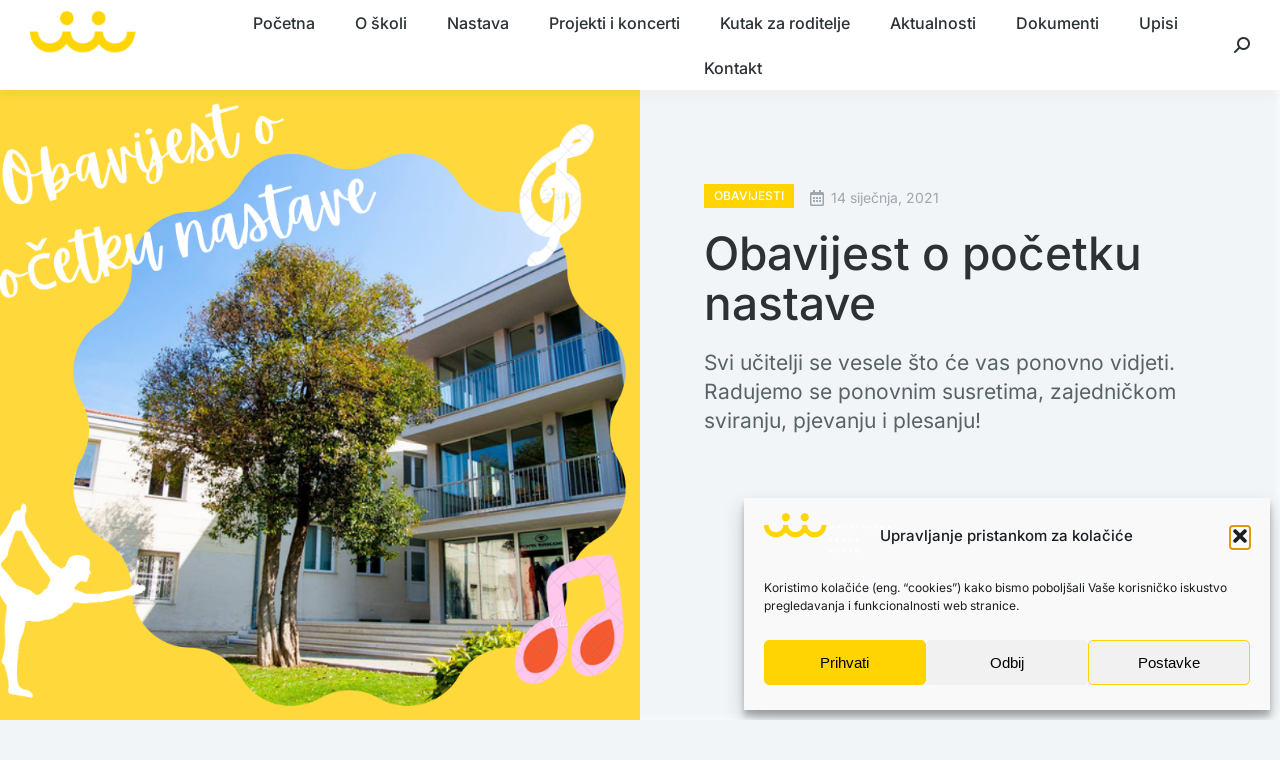

--- FILE ---
content_type: text/html; charset=UTF-8
request_url: https://umjetnicka-skola-porec.hr/obavijesti/obavijest-o-pocetku-nastave/
body_size: 20820
content:
<!DOCTYPE html>
<!--[if !(IE 6) | !(IE 7) | !(IE 8)  ]><!-->
<html lang="hr" prefix="og: https://ogp.me/ns#" class="no-js">
<!--<![endif]-->
<head>
	<meta charset="UTF-8" />
				<meta name="viewport" content="width=device-width, initial-scale=1, maximum-scale=1, user-scalable=0"/>
				<link rel="profile" href="https://gmpg.org/xfn/11" />
		<style>img:is([sizes="auto" i], [sizes^="auto," i]) { contain-intrinsic-size: 3000px 1500px }</style>
	
<!-- Search Engine Optimization by Rank Math - https://rankmath.com/ -->
<title>Obavijest o početku nastave - Umjetnička škola Poreč</title>
<meta name="description" content="Svi učitelji se vesele što će vas ponovno vidjeti. Radujemo se ponovnim susretima, zajedničkom sviranju, pjevanju i plesanju!"/>
<meta name="robots" content="follow, index, max-snippet:-1, max-video-preview:-1, max-image-preview:large"/>
<link rel="canonical" href="https://umjetnicka-skola-porec.hr/obavijesti/obavijest-o-pocetku-nastave/" />
<meta property="og:locale" content="hr_HR" />
<meta property="og:type" content="article" />
<meta property="og:title" content="Obavijest o početku nastave - Umjetnička škola Poreč" />
<meta property="og:description" content="Svi učitelji se vesele što će vas ponovno vidjeti. Radujemo se ponovnim susretima, zajedničkom sviranju, pjevanju i plesanju!" />
<meta property="og:url" content="https://umjetnicka-skola-porec.hr/obavijesti/obavijest-o-pocetku-nastave/" />
<meta property="og:site_name" content="Umjetnička škola Poreč" />
<meta property="article:publisher" content="https://www.facebook.com/Umjetni%C4%8Dka-%C5%A1kola-Pore%C4%8D-861292087245431" />
<meta property="article:tag" content="nastava" />
<meta property="article:section" content="Obavijesti" />
<meta property="og:updated_time" content="2021-03-24T17:32:13+01:00" />
<meta property="og:image" content="https://umjetnicka-skola-porec.hr/wp-content/uploads/2021/03/152298829_5108941242480473_6805187110477947317_n.png" />
<meta property="og:image:secure_url" content="https://umjetnicka-skola-porec.hr/wp-content/uploads/2021/03/152298829_5108941242480473_6805187110477947317_n.png" />
<meta property="og:image:width" content="940" />
<meta property="og:image:height" content="788" />
<meta property="og:image:alt" content="Obavijest o početku nastave" />
<meta property="og:image:type" content="image/png" />
<meta property="article:published_time" content="2021-01-14T15:23:00+01:00" />
<meta property="article:modified_time" content="2021-03-24T17:32:13+01:00" />
<meta name="twitter:card" content="summary_large_image" />
<meta name="twitter:title" content="Obavijest o početku nastave - Umjetnička škola Poreč" />
<meta name="twitter:description" content="Svi učitelji se vesele što će vas ponovno vidjeti. Radujemo se ponovnim susretima, zajedničkom sviranju, pjevanju i plesanju!" />
<meta name="twitter:image" content="https://umjetnicka-skola-porec.hr/wp-content/uploads/2021/03/152298829_5108941242480473_6805187110477947317_n.png" />
<meta name="twitter:label1" content="Written by" />
<meta name="twitter:data1" content="Biba" />
<meta name="twitter:label2" content="Time to read" />
<meta name="twitter:data2" content="Less than a minute" />
<script type="application/ld+json" class="rank-math-schema">{"@context":"https://schema.org","@graph":[{"@type":"Place","@id":"https://umjetnicka-skola-porec.hr/#place","address":{"@type":"PostalAddress","streetAddress":"Narodni trg 1","addressLocality":"Pore\u010d","addressRegion":"Istra","postalCode":"52440","addressCountry":"Hrvatska"}},{"@type":"Organization","@id":"https://umjetnicka-skola-porec.hr/#organization","name":"Umjetni\u010dka \u0161kola Pore\u010d","url":"https://umjetnicka-skola-porec.hr","sameAs":["https://www.facebook.com/Umjetni%C4%8Dka-%C5%A1kola-Pore%C4%8D-861292087245431"],"address":{"@type":"PostalAddress","streetAddress":"Narodni trg 1","addressLocality":"Pore\u010d","addressRegion":"Istra","postalCode":"52440","addressCountry":"Hrvatska"},"logo":{"@type":"ImageObject","@id":"https://umjetnicka-skola-porec.hr/#logo","url":"https://umjetnicka-skola-porec.hr/wp-content/uploads/2020/06/logo_usp_1.png","contentUrl":"https://umjetnicka-skola-porec.hr/wp-content/uploads/2020/06/logo_usp_1.png","caption":"Umjetni\u010dka \u0161kola Pore\u010d","inLanguage":"hr","width":"713","height":"567"},"contactPoint":[{"@type":"ContactPoint","telephone":"+38552452346","contactType":"customer support"}],"location":{"@id":"https://umjetnicka-skola-porec.hr/#place"}},{"@type":"WebSite","@id":"https://umjetnicka-skola-porec.hr/#website","url":"https://umjetnicka-skola-porec.hr","name":"Umjetni\u010dka \u0161kola Pore\u010d","publisher":{"@id":"https://umjetnicka-skola-porec.hr/#organization"},"inLanguage":"hr"},{"@type":"ImageObject","@id":"https://umjetnicka-skola-porec.hr/wp-content/uploads/2021/03/152298829_5108941242480473_6805187110477947317_n.png","url":"https://umjetnicka-skola-porec.hr/wp-content/uploads/2021/03/152298829_5108941242480473_6805187110477947317_n.png","width":"940","height":"788","inLanguage":"hr"},{"@type":"WebPage","@id":"https://umjetnicka-skola-porec.hr/obavijesti/obavijest-o-pocetku-nastave/#webpage","url":"https://umjetnicka-skola-porec.hr/obavijesti/obavijest-o-pocetku-nastave/","name":"Obavijest o po\u010detku nastave - Umjetni\u010dka \u0161kola Pore\u010d","datePublished":"2021-01-14T15:23:00+01:00","dateModified":"2021-03-24T17:32:13+01:00","isPartOf":{"@id":"https://umjetnicka-skola-porec.hr/#website"},"primaryImageOfPage":{"@id":"https://umjetnicka-skola-porec.hr/wp-content/uploads/2021/03/152298829_5108941242480473_6805187110477947317_n.png"},"inLanguage":"hr"},{"@type":"Person","@id":"https://umjetnicka-skola-porec.hr/obavijesti/obavijest-o-pocetku-nastave/#author","name":"Biba","image":{"@type":"ImageObject","@id":"https://secure.gravatar.com/avatar/a6c6a7ef1496b96db235bb2b6b494cbf198c98f2ee986c022196fb81e9408c24?s=96&amp;d=mm&amp;r=g","url":"https://secure.gravatar.com/avatar/a6c6a7ef1496b96db235bb2b6b494cbf198c98f2ee986c022196fb81e9408c24?s=96&amp;d=mm&amp;r=g","caption":"Biba","inLanguage":"hr"},"worksFor":{"@id":"https://umjetnicka-skola-porec.hr/#organization"}},{"@type":"BlogPosting","headline":"Obavijest o po\u010detku nastave - Umjetni\u010dka \u0161kola Pore\u010d","datePublished":"2021-01-14T15:23:00+01:00","dateModified":"2021-03-24T17:32:13+01:00","articleSection":"Obavijesti","author":{"@id":"https://umjetnicka-skola-porec.hr/obavijesti/obavijest-o-pocetku-nastave/#author","name":"Biba"},"publisher":{"@id":"https://umjetnicka-skola-porec.hr/#organization"},"description":"Svi u\u010ditelji se vesele \u0161to \u0107e vas ponovno vidjeti. Radujemo se ponovnim susretima, zajedni\u010dkom sviranju, pjevanju i plesanju!","name":"Obavijest o po\u010detku nastave - Umjetni\u010dka \u0161kola Pore\u010d","@id":"https://umjetnicka-skola-porec.hr/obavijesti/obavijest-o-pocetku-nastave/#richSnippet","isPartOf":{"@id":"https://umjetnicka-skola-porec.hr/obavijesti/obavijest-o-pocetku-nastave/#webpage"},"image":{"@id":"https://umjetnicka-skola-porec.hr/wp-content/uploads/2021/03/152298829_5108941242480473_6805187110477947317_n.png"},"inLanguage":"hr","mainEntityOfPage":{"@id":"https://umjetnicka-skola-porec.hr/obavijesti/obavijest-o-pocetku-nastave/#webpage"}}]}</script>
<!-- /Rank Math WordPress SEO plugin -->

<link rel='dns-prefetch' href='//cdn.elementor.com' />
<link rel='dns-prefetch' href='//fonts.googleapis.com' />
<style id='classic-theme-styles-inline-css'>
/*! This file is auto-generated */
.wp-block-button__link{color:#fff;background-color:#32373c;border-radius:9999px;box-shadow:none;text-decoration:none;padding:calc(.667em + 2px) calc(1.333em + 2px);font-size:1.125em}.wp-block-file__button{background:#32373c;color:#fff;text-decoration:none}
</style>
<style id='global-styles-inline-css'>
:root{--wp--preset--aspect-ratio--square: 1;--wp--preset--aspect-ratio--4-3: 4/3;--wp--preset--aspect-ratio--3-4: 3/4;--wp--preset--aspect-ratio--3-2: 3/2;--wp--preset--aspect-ratio--2-3: 2/3;--wp--preset--aspect-ratio--16-9: 16/9;--wp--preset--aspect-ratio--9-16: 9/16;--wp--preset--color--black: #000000;--wp--preset--color--cyan-bluish-gray: #abb8c3;--wp--preset--color--white: #FFF;--wp--preset--color--pale-pink: #f78da7;--wp--preset--color--vivid-red: #cf2e2e;--wp--preset--color--luminous-vivid-orange: #ff6900;--wp--preset--color--luminous-vivid-amber: #fcb900;--wp--preset--color--light-green-cyan: #7bdcb5;--wp--preset--color--vivid-green-cyan: #00d084;--wp--preset--color--pale-cyan-blue: #8ed1fc;--wp--preset--color--vivid-cyan-blue: #0693e3;--wp--preset--color--vivid-purple: #9b51e0;--wp--preset--color--accent: #ffd400;--wp--preset--color--dark-gray: #111;--wp--preset--color--light-gray: #767676;--wp--preset--gradient--vivid-cyan-blue-to-vivid-purple: linear-gradient(135deg,rgba(6,147,227,1) 0%,rgb(155,81,224) 100%);--wp--preset--gradient--light-green-cyan-to-vivid-green-cyan: linear-gradient(135deg,rgb(122,220,180) 0%,rgb(0,208,130) 100%);--wp--preset--gradient--luminous-vivid-amber-to-luminous-vivid-orange: linear-gradient(135deg,rgba(252,185,0,1) 0%,rgba(255,105,0,1) 100%);--wp--preset--gradient--luminous-vivid-orange-to-vivid-red: linear-gradient(135deg,rgba(255,105,0,1) 0%,rgb(207,46,46) 100%);--wp--preset--gradient--very-light-gray-to-cyan-bluish-gray: linear-gradient(135deg,rgb(238,238,238) 0%,rgb(169,184,195) 100%);--wp--preset--gradient--cool-to-warm-spectrum: linear-gradient(135deg,rgb(74,234,220) 0%,rgb(151,120,209) 20%,rgb(207,42,186) 40%,rgb(238,44,130) 60%,rgb(251,105,98) 80%,rgb(254,248,76) 100%);--wp--preset--gradient--blush-light-purple: linear-gradient(135deg,rgb(255,206,236) 0%,rgb(152,150,240) 100%);--wp--preset--gradient--blush-bordeaux: linear-gradient(135deg,rgb(254,205,165) 0%,rgb(254,45,45) 50%,rgb(107,0,62) 100%);--wp--preset--gradient--luminous-dusk: linear-gradient(135deg,rgb(255,203,112) 0%,rgb(199,81,192) 50%,rgb(65,88,208) 100%);--wp--preset--gradient--pale-ocean: linear-gradient(135deg,rgb(255,245,203) 0%,rgb(182,227,212) 50%,rgb(51,167,181) 100%);--wp--preset--gradient--electric-grass: linear-gradient(135deg,rgb(202,248,128) 0%,rgb(113,206,126) 100%);--wp--preset--gradient--midnight: linear-gradient(135deg,rgb(2,3,129) 0%,rgb(40,116,252) 100%);--wp--preset--font-size--small: 13px;--wp--preset--font-size--medium: 20px;--wp--preset--font-size--large: 36px;--wp--preset--font-size--x-large: 42px;--wp--preset--spacing--20: 0.44rem;--wp--preset--spacing--30: 0.67rem;--wp--preset--spacing--40: 1rem;--wp--preset--spacing--50: 1.5rem;--wp--preset--spacing--60: 2.25rem;--wp--preset--spacing--70: 3.38rem;--wp--preset--spacing--80: 5.06rem;--wp--preset--shadow--natural: 6px 6px 9px rgba(0, 0, 0, 0.2);--wp--preset--shadow--deep: 12px 12px 50px rgba(0, 0, 0, 0.4);--wp--preset--shadow--sharp: 6px 6px 0px rgba(0, 0, 0, 0.2);--wp--preset--shadow--outlined: 6px 6px 0px -3px rgba(255, 255, 255, 1), 6px 6px rgba(0, 0, 0, 1);--wp--preset--shadow--crisp: 6px 6px 0px rgba(0, 0, 0, 1);}:where(.is-layout-flex){gap: 0.5em;}:where(.is-layout-grid){gap: 0.5em;}body .is-layout-flex{display: flex;}.is-layout-flex{flex-wrap: wrap;align-items: center;}.is-layout-flex > :is(*, div){margin: 0;}body .is-layout-grid{display: grid;}.is-layout-grid > :is(*, div){margin: 0;}:where(.wp-block-columns.is-layout-flex){gap: 2em;}:where(.wp-block-columns.is-layout-grid){gap: 2em;}:where(.wp-block-post-template.is-layout-flex){gap: 1.25em;}:where(.wp-block-post-template.is-layout-grid){gap: 1.25em;}.has-black-color{color: var(--wp--preset--color--black) !important;}.has-cyan-bluish-gray-color{color: var(--wp--preset--color--cyan-bluish-gray) !important;}.has-white-color{color: var(--wp--preset--color--white) !important;}.has-pale-pink-color{color: var(--wp--preset--color--pale-pink) !important;}.has-vivid-red-color{color: var(--wp--preset--color--vivid-red) !important;}.has-luminous-vivid-orange-color{color: var(--wp--preset--color--luminous-vivid-orange) !important;}.has-luminous-vivid-amber-color{color: var(--wp--preset--color--luminous-vivid-amber) !important;}.has-light-green-cyan-color{color: var(--wp--preset--color--light-green-cyan) !important;}.has-vivid-green-cyan-color{color: var(--wp--preset--color--vivid-green-cyan) !important;}.has-pale-cyan-blue-color{color: var(--wp--preset--color--pale-cyan-blue) !important;}.has-vivid-cyan-blue-color{color: var(--wp--preset--color--vivid-cyan-blue) !important;}.has-vivid-purple-color{color: var(--wp--preset--color--vivid-purple) !important;}.has-black-background-color{background-color: var(--wp--preset--color--black) !important;}.has-cyan-bluish-gray-background-color{background-color: var(--wp--preset--color--cyan-bluish-gray) !important;}.has-white-background-color{background-color: var(--wp--preset--color--white) !important;}.has-pale-pink-background-color{background-color: var(--wp--preset--color--pale-pink) !important;}.has-vivid-red-background-color{background-color: var(--wp--preset--color--vivid-red) !important;}.has-luminous-vivid-orange-background-color{background-color: var(--wp--preset--color--luminous-vivid-orange) !important;}.has-luminous-vivid-amber-background-color{background-color: var(--wp--preset--color--luminous-vivid-amber) !important;}.has-light-green-cyan-background-color{background-color: var(--wp--preset--color--light-green-cyan) !important;}.has-vivid-green-cyan-background-color{background-color: var(--wp--preset--color--vivid-green-cyan) !important;}.has-pale-cyan-blue-background-color{background-color: var(--wp--preset--color--pale-cyan-blue) !important;}.has-vivid-cyan-blue-background-color{background-color: var(--wp--preset--color--vivid-cyan-blue) !important;}.has-vivid-purple-background-color{background-color: var(--wp--preset--color--vivid-purple) !important;}.has-black-border-color{border-color: var(--wp--preset--color--black) !important;}.has-cyan-bluish-gray-border-color{border-color: var(--wp--preset--color--cyan-bluish-gray) !important;}.has-white-border-color{border-color: var(--wp--preset--color--white) !important;}.has-pale-pink-border-color{border-color: var(--wp--preset--color--pale-pink) !important;}.has-vivid-red-border-color{border-color: var(--wp--preset--color--vivid-red) !important;}.has-luminous-vivid-orange-border-color{border-color: var(--wp--preset--color--luminous-vivid-orange) !important;}.has-luminous-vivid-amber-border-color{border-color: var(--wp--preset--color--luminous-vivid-amber) !important;}.has-light-green-cyan-border-color{border-color: var(--wp--preset--color--light-green-cyan) !important;}.has-vivid-green-cyan-border-color{border-color: var(--wp--preset--color--vivid-green-cyan) !important;}.has-pale-cyan-blue-border-color{border-color: var(--wp--preset--color--pale-cyan-blue) !important;}.has-vivid-cyan-blue-border-color{border-color: var(--wp--preset--color--vivid-cyan-blue) !important;}.has-vivid-purple-border-color{border-color: var(--wp--preset--color--vivid-purple) !important;}.has-vivid-cyan-blue-to-vivid-purple-gradient-background{background: var(--wp--preset--gradient--vivid-cyan-blue-to-vivid-purple) !important;}.has-light-green-cyan-to-vivid-green-cyan-gradient-background{background: var(--wp--preset--gradient--light-green-cyan-to-vivid-green-cyan) !important;}.has-luminous-vivid-amber-to-luminous-vivid-orange-gradient-background{background: var(--wp--preset--gradient--luminous-vivid-amber-to-luminous-vivid-orange) !important;}.has-luminous-vivid-orange-to-vivid-red-gradient-background{background: var(--wp--preset--gradient--luminous-vivid-orange-to-vivid-red) !important;}.has-very-light-gray-to-cyan-bluish-gray-gradient-background{background: var(--wp--preset--gradient--very-light-gray-to-cyan-bluish-gray) !important;}.has-cool-to-warm-spectrum-gradient-background{background: var(--wp--preset--gradient--cool-to-warm-spectrum) !important;}.has-blush-light-purple-gradient-background{background: var(--wp--preset--gradient--blush-light-purple) !important;}.has-blush-bordeaux-gradient-background{background: var(--wp--preset--gradient--blush-bordeaux) !important;}.has-luminous-dusk-gradient-background{background: var(--wp--preset--gradient--luminous-dusk) !important;}.has-pale-ocean-gradient-background{background: var(--wp--preset--gradient--pale-ocean) !important;}.has-electric-grass-gradient-background{background: var(--wp--preset--gradient--electric-grass) !important;}.has-midnight-gradient-background{background: var(--wp--preset--gradient--midnight) !important;}.has-small-font-size{font-size: var(--wp--preset--font-size--small) !important;}.has-medium-font-size{font-size: var(--wp--preset--font-size--medium) !important;}.has-large-font-size{font-size: var(--wp--preset--font-size--large) !important;}.has-x-large-font-size{font-size: var(--wp--preset--font-size--x-large) !important;}
:where(.wp-block-post-template.is-layout-flex){gap: 1.25em;}:where(.wp-block-post-template.is-layout-grid){gap: 1.25em;}
:where(.wp-block-columns.is-layout-flex){gap: 2em;}:where(.wp-block-columns.is-layout-grid){gap: 2em;}
:root :where(.wp-block-pullquote){font-size: 1.5em;line-height: 1.6;}
</style>
<link rel='stylesheet' id='cmplz-general-css' href='https://umjetnicka-skola-porec.hr/wp-content/plugins/complianz-gdpr/assets/css/cookieblocker.min.css?ver=1763490710' media='all' />
<link rel='stylesheet' id='ea11y-widget-fonts-css' href='https://umjetnicka-skola-porec.hr/wp-content/plugins/pojo-accessibility/assets/build/fonts.css?ver=3.9.0' media='all' />
<link rel='stylesheet' id='ea11y-skip-link-css' href='https://umjetnicka-skola-porec.hr/wp-content/plugins/pojo-accessibility/assets/build/skip-link.css?ver=3.9.0' media='all' />
<link rel='stylesheet' id='the7-font-css' href='https://umjetnicka-skola-porec.hr/wp-content/themes/dt-the7/fonts/icomoon-the7-font/icomoon-the7-font.min.css?ver=12.10.0.1' media='all' />
<link rel='stylesheet' id='the7-awesome-fonts-css' href='https://umjetnicka-skola-porec.hr/wp-content/themes/dt-the7/fonts/FontAwesome/css/all.min.css?ver=12.10.0.1' media='all' />
<link rel='stylesheet' id='elementor-frontend-css' href='https://umjetnicka-skola-porec.hr/wp-content/plugins/elementor/assets/css/frontend.min.css?ver=3.33.1' media='all' />
<style id='elementor-frontend-inline-css'>
.elementor-6773 .elementor-element.elementor-element-5db944d:not(.elementor-motion-effects-element-type-background) > .elementor-widget-wrap, .elementor-6773 .elementor-element.elementor-element-5db944d > .elementor-widget-wrap > .elementor-motion-effects-container > .elementor-motion-effects-layer{background-image:url("https://umjetnicka-skola-porec.hr/wp-content/uploads/2021/03/152298829_5108941242480473_6805187110477947317_n.png");}
</style>
<link rel='stylesheet' id='widget-image-css' href='https://umjetnicka-skola-porec.hr/wp-content/plugins/elementor/assets/css/widget-image.min.css?ver=3.33.1' media='all' />
<link rel='stylesheet' id='widget-heading-css' href='https://umjetnicka-skola-porec.hr/wp-content/plugins/elementor/assets/css/widget-heading.min.css?ver=3.33.1' media='all' />
<link rel='stylesheet' id='widget-icon-list-css' href='https://umjetnicka-skola-porec.hr/wp-content/plugins/elementor/assets/css/widget-icon-list.min.css?ver=3.33.1' media='all' />
<link rel='stylesheet' id='widget-social-icons-css' href='https://umjetnicka-skola-porec.hr/wp-content/plugins/elementor/assets/css/widget-social-icons.min.css?ver=3.33.1' media='all' />
<link rel='stylesheet' id='e-apple-webkit-css' href='https://umjetnicka-skola-porec.hr/wp-content/plugins/elementor/assets/css/conditionals/apple-webkit.min.css?ver=3.33.1' media='all' />
<link rel='stylesheet' id='widget-spacer-css' href='https://umjetnicka-skola-porec.hr/wp-content/plugins/elementor/assets/css/widget-spacer.min.css?ver=3.33.1' media='all' />
<link rel='stylesheet' id='e-animation-fadeInLeft-css' href='https://umjetnicka-skola-porec.hr/wp-content/plugins/elementor/assets/lib/animations/styles/fadeInLeft.min.css?ver=3.33.1' media='all' />
<link rel='stylesheet' id='widget-post-info-css' href='https://umjetnicka-skola-porec.hr/wp-content/plugins/elementor-pro/assets/css/widget-post-info.min.css?ver=3.31.3' media='all' />
<link rel='stylesheet' id='elementor-icons-shared-0-css' href='https://umjetnicka-skola-porec.hr/wp-content/plugins/elementor/assets/lib/font-awesome/css/fontawesome.min.css?ver=5.15.3' media='all' />
<link rel='stylesheet' id='elementor-icons-fa-regular-css' href='https://umjetnicka-skola-porec.hr/wp-content/plugins/elementor/assets/lib/font-awesome/css/regular.min.css?ver=5.15.3' media='all' />
<link rel='stylesheet' id='elementor-icons-fa-solid-css' href='https://umjetnicka-skola-porec.hr/wp-content/plugins/elementor/assets/lib/font-awesome/css/solid.min.css?ver=5.15.3' media='all' />
<link rel='stylesheet' id='widget-post-navigation-css' href='https://umjetnicka-skola-porec.hr/wp-content/plugins/elementor-pro/assets/css/widget-post-navigation.min.css?ver=3.31.3' media='all' />
<link rel='stylesheet' id='e-animation-fadeInRight-css' href='https://umjetnicka-skola-porec.hr/wp-content/plugins/elementor/assets/lib/animations/styles/fadeInRight.min.css?ver=3.33.1' media='all' />
<link rel='stylesheet' id='e-motion-fx-css' href='https://umjetnicka-skola-porec.hr/wp-content/plugins/elementor-pro/assets/css/modules/motion-fx.min.css?ver=3.31.3' media='all' />
<link rel='stylesheet' id='widget-share-buttons-css' href='https://umjetnicka-skola-porec.hr/wp-content/plugins/elementor-pro/assets/css/widget-share-buttons.min.css?ver=3.31.3' media='all' />
<link rel='stylesheet' id='elementor-icons-fa-brands-css' href='https://umjetnicka-skola-porec.hr/wp-content/plugins/elementor/assets/lib/font-awesome/css/brands.min.css?ver=5.15.3' media='all' />
<link rel='stylesheet' id='widget-posts-css' href='https://umjetnicka-skola-porec.hr/wp-content/plugins/elementor-pro/assets/css/widget-posts.min.css?ver=3.31.3' media='all' />
<link rel='stylesheet' id='elementor-icons-css' href='https://umjetnicka-skola-porec.hr/wp-content/plugins/elementor/assets/lib/eicons/css/elementor-icons.min.css?ver=5.44.0' media='all' />
<link rel='stylesheet' id='elementor-post-7-css' href='https://umjetnicka-skola-porec.hr/wp-content/uploads/elementor/css/post-7.css?ver=1764085980' media='all' />
<link rel='stylesheet' id='widget-text-editor-css' href='https://umjetnicka-skola-porec.hr/wp-content/plugins/elementor/assets/css/widget-text-editor.min.css?ver=3.33.1' media='all' />
<link rel='stylesheet' id='elementor-post-30267-css' href='https://umjetnicka-skola-porec.hr/wp-content/uploads/elementor/css/post-30267.css?ver=1764094419' media='all' />
<link rel='stylesheet' id='elementor-post-31453-css' href='https://umjetnicka-skola-porec.hr/wp-content/uploads/elementor/css/post-31453.css?ver=1764085980' media='all' />
<link rel='stylesheet' id='elementor-post-6773-css' href='https://umjetnicka-skola-porec.hr/wp-content/uploads/elementor/css/post-6773.css?ver=1764085980' media='all' />
<link rel='stylesheet' id='dt-web-fonts-css' href='https://fonts.googleapis.com/css?family=Roboto:400,600,700%7CInter:400,500,600,700,normal%7CRoboto+Condensed:400,600,700%7CLibre+Franklin:400,600,700' media='all' />
<link rel='stylesheet' id='dt-main-css' href='https://umjetnicka-skola-porec.hr/wp-content/themes/dt-the7/css/main.min.css?ver=12.10.0.1' media='all' />
<style id='dt-main-inline-css'>
body #load {
  display: block;
  height: 100%;
  overflow: hidden;
  position: fixed;
  width: 100%;
  z-index: 9901;
  opacity: 1;
  visibility: visible;
  transition: all .35s ease-out;
}
.load-wrap {
  width: 100%;
  height: 100%;
  background-position: center center;
  background-repeat: no-repeat;
  text-align: center;
  display: -ms-flexbox;
  display: -ms-flex;
  display: flex;
  -ms-align-items: center;
  -ms-flex-align: center;
  align-items: center;
  -ms-flex-flow: column wrap;
  flex-flow: column wrap;
  -ms-flex-pack: center;
  -ms-justify-content: center;
  justify-content: center;
}
.load-wrap > svg {
  position: absolute;
  top: 50%;
  left: 50%;
  transform: translate(-50%,-50%);
}
#load {
  background: var(--the7-elementor-beautiful-loading-bg,#ffffff);
  --the7-beautiful-spinner-color2: var(--the7-beautiful-spinner-color,#ffd400);
}

</style>
<link rel='stylesheet' id='the7-custom-scrollbar-css' href='https://umjetnicka-skola-porec.hr/wp-content/themes/dt-the7/lib/custom-scrollbar/custom-scrollbar.min.css?ver=12.10.0.1' media='all' />
<link rel='stylesheet' id='the7-core-css' href='https://umjetnicka-skola-porec.hr/wp-content/plugins/dt-the7-core/assets/css/post-type.min.css?ver=2.7.12' media='all' />
<link rel='stylesheet' id='the7-css-vars-css' href='https://umjetnicka-skola-porec.hr/wp-content/uploads/the7-css/css-vars.css?ver=a27dbc259c49' media='all' />
<link rel='stylesheet' id='dt-custom-css' href='https://umjetnicka-skola-porec.hr/wp-content/uploads/the7-css/custom.css?ver=a27dbc259c49' media='all' />
<link rel='stylesheet' id='dt-media-css' href='https://umjetnicka-skola-porec.hr/wp-content/uploads/the7-css/media.css?ver=a27dbc259c49' media='all' />
<link rel='stylesheet' id='the7-mega-menu-css' href='https://umjetnicka-skola-porec.hr/wp-content/uploads/the7-css/mega-menu.css?ver=a27dbc259c49' media='all' />
<link rel='stylesheet' id='the7-elements-albums-portfolio-css' href='https://umjetnicka-skola-porec.hr/wp-content/uploads/the7-css/the7-elements-albums-portfolio.css?ver=a27dbc259c49' media='all' />
<link rel='stylesheet' id='the7-elements-css' href='https://umjetnicka-skola-porec.hr/wp-content/uploads/the7-css/post-type-dynamic.css?ver=a27dbc259c49' media='all' />
<link rel='stylesheet' id='style-css' href='https://umjetnicka-skola-porec.hr/wp-content/themes/usp/style.css?ver=12.10.0.1' media='all' />
<link rel='stylesheet' id='the7-elementor-global-css' href='https://umjetnicka-skola-porec.hr/wp-content/themes/dt-the7/css/compatibility/elementor/elementor-global.min.css?ver=12.10.0.1' media='all' />
<link rel='stylesheet' id='elementor-gf-local-roboto-css' href='https://umjetnicka-skola-porec.hr/wp-content/uploads/elementor/google-fonts/css/roboto.css?ver=1743084776' media='all' />
<link rel='stylesheet' id='elementor-gf-local-inter-css' href='https://umjetnicka-skola-porec.hr/wp-content/uploads/elementor/google-fonts/css/inter.css?ver=1743084733' media='all' />
<link rel='stylesheet' id='elementor-icons-the7-icons-css' href='https://umjetnicka-skola-porec.hr/wp-content/themes/dt-the7/fonts/icomoon-the7-font/icomoon-the7-font.min.css?ver=12.10.0.1' media='all' />
<script src="https://umjetnicka-skola-porec.hr/wp-includes/js/jquery/jquery.min.js?ver=3.7.1" id="jquery-core-js"></script>
<script src="https://umjetnicka-skola-porec.hr/wp-includes/js/jquery/jquery-migrate.min.js?ver=3.4.1" id="jquery-migrate-js"></script>
<script id="dt-above-fold-js-extra">
var dtLocal = {"themeUrl":"https:\/\/umjetnicka-skola-porec.hr\/wp-content\/themes\/dt-the7","passText":"To view this protected post, enter the password below:","moreButtonText":{"loading":"Loading...","loadMore":"Load more"},"postID":"30267","ajaxurl":"https:\/\/umjetnicka-skola-porec.hr\/wp-admin\/admin-ajax.php","REST":{"baseUrl":"https:\/\/umjetnicka-skola-porec.hr\/wp-json\/the7\/v1","endpoints":{"sendMail":"\/send-mail"}},"contactMessages":{"required":"One or more fields have an error. Please check and try again.","terms":"Please accept the privacy policy.","fillTheCaptchaError":"Please, fill the captcha."},"captchaSiteKey":"","ajaxNonce":"f383ed343d","pageData":"","themeSettings":{"smoothScroll":"off","lazyLoading":false,"desktopHeader":{"height":90},"ToggleCaptionEnabled":"disabled","ToggleCaption":"Navigation","floatingHeader":{"showAfter":140,"showMenu":true,"height":54,"logo":{"showLogo":true,"html":"<img class=\" preload-me\" src=\"https:\/\/umjetnicka-skola-porec.hr\/wp-content\/uploads\/2021\/03\/usp_logo_float.png\" srcset=\"https:\/\/umjetnicka-skola-porec.hr\/wp-content\/uploads\/2021\/03\/usp_logo_float.png 113w, https:\/\/umjetnicka-skola-porec.hr\/wp-content\/uploads\/2021\/03\/usp_logo_float_2x.png 225w\" width=\"113\" height=\"44\"   sizes=\"113px\" alt=\"Umjetni\u010dka \u0161kola Pore\u010d\" \/>","url":"https:\/\/umjetnicka-skola-porec.hr\/"}},"topLine":{"floatingTopLine":{"logo":{"showLogo":false,"html":""}}},"mobileHeader":{"firstSwitchPoint":900,"secondSwitchPoint":768,"firstSwitchPointHeight":54,"secondSwitchPointHeight":54,"mobileToggleCaptionEnabled":"disabled","mobileToggleCaption":"Menu"},"stickyMobileHeaderFirstSwitch":{"logo":{"html":"<img class=\" preload-me\" src=\"https:\/\/umjetnicka-skola-porec.hr\/wp-content\/uploads\/2021\/03\/usp_logo_pos_1-1.png\" srcset=\"https:\/\/umjetnicka-skola-porec.hr\/wp-content\/uploads\/2021\/03\/usp_logo_pos_1-1.png 229w, https:\/\/umjetnicka-skola-porec.hr\/wp-content\/uploads\/2021\/03\/usp_logo_pos_2.png 458w\" width=\"229\" height=\"72\"   sizes=\"229px\" alt=\"Umjetni\u010dka \u0161kola Pore\u010d\" \/>"}},"stickyMobileHeaderSecondSwitch":{"logo":{"html":"<img class=\" preload-me\" src=\"https:\/\/umjetnicka-skola-porec.hr\/wp-content\/uploads\/2021\/03\/usp_logo_pos_1-1.png\" srcset=\"https:\/\/umjetnicka-skola-porec.hr\/wp-content\/uploads\/2021\/03\/usp_logo_pos_1-1.png 229w, https:\/\/umjetnicka-skola-porec.hr\/wp-content\/uploads\/2021\/03\/usp_logo_pos_2.png 458w\" width=\"229\" height=\"72\"   sizes=\"229px\" alt=\"Umjetni\u010dka \u0161kola Pore\u010d\" \/>"}},"sidebar":{"switchPoint":768},"boxedWidth":"1340px"},"elementor":{"settings":{"container_width":1300}}};
var dtShare = {"shareButtonText":{"facebook":"Share on Facebook","twitter":"Share on X","pinterest":"Pin it","linkedin":"Share on Linkedin","whatsapp":"Share on Whatsapp"},"overlayOpacity":"85"};
</script>
<script src="https://umjetnicka-skola-porec.hr/wp-content/themes/dt-the7/js/above-the-fold.min.js?ver=12.10.0.1" id="dt-above-fold-js"></script>
<link rel="https://api.w.org/" href="https://umjetnicka-skola-porec.hr/wp-json/" /><link rel="alternate" title="JSON" type="application/json" href="https://umjetnicka-skola-porec.hr/wp-json/wp/v2/posts/30267" /><link rel="EditURI" type="application/rsd+xml" title="RSD" href="https://umjetnicka-skola-porec.hr/xmlrpc.php?rsd" />
<link rel='shortlink' href='https://umjetnicka-skola-porec.hr/?p=30267' />
<link rel="alternate" title="oEmbed (JSON)" type="application/json+oembed" href="https://umjetnicka-skola-porec.hr/wp-json/oembed/1.0/embed?url=https%3A%2F%2Fumjetnicka-skola-porec.hr%2Fobavijesti%2Fobavijest-o-pocetku-nastave%2F" />
<link rel="alternate" title="oEmbed (XML)" type="text/xml+oembed" href="https://umjetnicka-skola-porec.hr/wp-json/oembed/1.0/embed?url=https%3A%2F%2Fumjetnicka-skola-porec.hr%2Fobavijesti%2Fobavijest-o-pocetku-nastave%2F&#038;format=xml" />
<!-- Google tag (gtag.js) -->
<script type="text/plain" data-service="google-analytics" data-category="statistics" async data-cmplz-src="https://www.googletagmanager.com/gtag/js?id=G-6ZWD8VBZKY"></script>
<script>
  window.dataLayer = window.dataLayer || [];
  function gtag(){dataLayer.push(arguments);}
  gtag('js', new Date());

  gtag('config', 'G-6ZWD8VBZKY');
</script>			<style>.cmplz-hidden {
					display: none !important;
				}</style>
			<style>
				.e-con.e-parent:nth-of-type(n+4):not(.e-lazyloaded):not(.e-no-lazyload),
				.e-con.e-parent:nth-of-type(n+4):not(.e-lazyloaded):not(.e-no-lazyload) * {
					background-image: none !important;
				}
				@media screen and (max-height: 1024px) {
					.e-con.e-parent:nth-of-type(n+3):not(.e-lazyloaded):not(.e-no-lazyload),
					.e-con.e-parent:nth-of-type(n+3):not(.e-lazyloaded):not(.e-no-lazyload) * {
						background-image: none !important;
					}
				}
				@media screen and (max-height: 640px) {
					.e-con.e-parent:nth-of-type(n+2):not(.e-lazyloaded):not(.e-no-lazyload),
					.e-con.e-parent:nth-of-type(n+2):not(.e-lazyloaded):not(.e-no-lazyload) * {
						background-image: none !important;
					}
				}
			</style>
			<script type="text/javascript" id="the7-loader-script">
document.addEventListener("DOMContentLoaded", function(event) {
	var load = document.getElementById("load");
	if(!load.classList.contains('loader-removed')){
		var removeLoading = setTimeout(function() {
			load.className += " loader-removed";
		}, 300);
	}
});
</script>
		<link rel="icon" href="https://umjetnicka-skola-porec.hr/wp-content/uploads/2021/11/usp_favicon_16x16.png" type="image/png" sizes="16x16"/><link rel="icon" href="https://umjetnicka-skola-porec.hr/wp-content/uploads/2021/11/usp_favicon_32x32.png" type="image/png" sizes="32x32"/>		<style id="wp-custom-css">
			.gf_section_break_custom {background-color: #f2f5f8}
.gform_wrapper .gf_section_break_custom h2.gsection_title {padding-left:1em !important;}

.gf_description_custom {display:inline;font-size:0.813em;}		</style>
		<style id='the7-custom-inline-css' type='text/css'>
.ball1 {
  width: 16px;
  background-color: #ffd900;
  height: 16px;
  border-radius: 50%;
  margin-left: 10px;
  margin-right: 14px;
  animation: bounce 1.3s linear 0.2s infinite alternate-reverse;
}

.ball2 {
  width: 16px;
  background-color: #ffd900;
  height: 16px;
  border-radius: 50%;
  margin-right: 10px;
  animation: bounce 1.3s linear 0.4s infinite alternate-reverse;
}

.myLoader {
  display: flex;
  justify-content: center;
  align-items: center;
  background-color: whote;
  height: 100vh;
  animation: up 2s 3s ease-in;
  position: absolute;
  top: 0;
  bottom: 0;
  width: 100%;
  z-index: 1000;
  background:url(https://umjetnicka-skola-porec.hr/wp-content/uploads/2021/04/usp_preloader_5_bg.png) center center no-repeat;
}

@keyframes fade {
  0% {
    opacity: 0;
  }
  100% {
    opacity: 1;
  }
}
@keyframes bounce {
	0% {
    transform: translateY(0);
  }
	50% {
    transform: translateY(50px);
  }
	100% {
    transform: translateY(0);
  }  
}

#cmplz-document {max-width:1000px}
</style>
</head>
<body data-cmplz=1 id="the7-body" class="wp-singular post-template-default single single-post postid-30267 single-format-standard wp-custom-logo wp-embed-responsive wp-theme-dt-the7 wp-child-theme-usp the7-core-ver-2.7.12 ally-default no-comments title-off dt-responsive-on right-mobile-menu-close-icon ouside-menu-close-icon mobile-hamburger-close-bg-enable mobile-hamburger-close-bg-hover-enable  fade-small-mobile-menu-close-icon fade-medium-menu-close-icon srcset-enabled btn-flat custom-btn-color custom-btn-hover-color phantom-sticky phantom-shadow-decoration phantom-custom-logo-on sticky-mobile-header top-header first-switch-logo-left first-switch-menu-right second-switch-logo-left second-switch-menu-right right-mobile-menu layzr-loading-on popup-message-style the7-ver-12.10.0.1 dt-fa-compatibility elementor-default elementor-template-full-width elementor-clear-template elementor-kit-7 elementor-page elementor-page-30267 elementor-page-6773">
		<script>
			const onSkipLinkClick = () => {
				const htmlElement = document.querySelector('html');

				htmlElement.style['scroll-behavior'] = 'smooth';

				setTimeout( () => htmlElement.style['scroll-behavior'] = null, 1000 );
			}
			document.addEventListener("DOMContentLoaded", () => {
				if (!document.querySelector('#content')) {
					document.querySelector('.ea11y-skip-to-content-link').remove();
				}
			});
		</script>
		<nav aria-label="Skip to content navigation">
			<a class="ea11y-skip-to-content-link"
				href="#content"
				tabindex="1"
				onclick="onSkipLinkClick()"
			>
				Skip to content
				<svg width="24" height="24" viewBox="0 0 24 24" fill="none" role="presentation">
					<path d="M18 6V12C18 12.7956 17.6839 13.5587 17.1213 14.1213C16.5587 14.6839 15.7956 15 15 15H5M5 15L9 11M5 15L9 19"
								stroke="black"
								stroke-width="1.5"
								stroke-linecap="round"
								stroke-linejoin="round"
					/>
				</svg>
			</a>
			<div class="ea11y-skip-to-content-backdrop"></div>
		</nav>

		<!-- The7 12.10.0.1 -->
<div id="load" class="">
	<div class="load-wrap"><div class="myLoader">
        <div class="ball1"></div>
        <div class="ball2"></div>
</div></div>
</div>
<div id="page" >
	<a class="skip-link screen-reader-text" href="#content">Skip to content</a>

<div class="masthead inline-header center widgets full-height full-width shadow-decoration shadow-mobile-header-decoration x-move-mobile-icon dt-parent-menu-clickable show-sub-menu-on-hover show-device-logo show-mobile-logo" >

	<div class="top-bar full-width-line top-bar-empty top-bar-line-hide">
	<div class="top-bar-bg" ></div>
	<div class="mini-widgets left-widgets"></div><div class="mini-widgets right-widgets"></div></div>

	<header class="header-bar" role="banner">

		<div class="branding">
	<div id="site-title" class="assistive-text">Umjetnička škola Poreč</div>
	<div id="site-description" class="assistive-text">Glazbom i plesom do sretnijega djetinjstva</div>
	<a class="" href="https://umjetnicka-skola-porec.hr/"><img class=" preload-me" src="https://umjetnicka-skola-porec.hr/wp-content/uploads/2021/03/usp_logo_neg_1.png" srcset="https://umjetnicka-skola-porec.hr/wp-content/uploads/2021/03/usp_logo_neg_1.png 229w, https://umjetnicka-skola-porec.hr/wp-content/uploads/2021/03/usp_logo_neg_2.png 458w" width="229" height="72"   sizes="229px" alt="Umjetnička škola Poreč" /><img class="mobile-logo preload-me" src="https://umjetnicka-skola-porec.hr/wp-content/uploads/2021/03/usp_logo_pos_1-1.png" srcset="https://umjetnicka-skola-porec.hr/wp-content/uploads/2021/03/usp_logo_pos_1-1.png 229w, https://umjetnicka-skola-porec.hr/wp-content/uploads/2021/03/usp_logo_pos_2.png 458w" width="229" height="72"   sizes="229px" alt="Umjetnička škola Poreč" /></a></div>

		<ul id="primary-menu" class="main-nav underline-decoration l-to-r-line outside-item-remove-margin"><li class="menu-item menu-item-type-post_type menu-item-object-page menu-item-home menu-item-34412 first depth-0"><a href='https://umjetnicka-skola-porec.hr/' data-level='1'><span class="menu-item-text"><span class="menu-text">Početna</span></span></a></li> <li class="menu-item menu-item-type-post_type menu-item-object-page menu-item-has-children menu-item-29684 has-children depth-0"><a href='https://umjetnicka-skola-porec.hr/o-skoli/' data-level='1' aria-haspopup='true' aria-expanded='false'><span class="menu-item-text"><span class="menu-text">O školi</span></span></a><ul class="sub-nav hover-style-bg level-arrows-on" role="group"><li class="menu-item menu-item-type-post_type menu-item-object-page menu-item-29683 first depth-1"><a href='https://umjetnicka-skola-porec.hr/o-skoli/povijest-skole/' data-level='2'><span class="menu-item-text"><span class="menu-text">Povijest škole</span></span></a></li> <li class="menu-item menu-item-type-post_type menu-item-object-page menu-item-29700 depth-1"><a href='https://umjetnicka-skola-porec.hr/o-skoli/maticna-skola/' data-level='2'><span class="menu-item-text"><span class="menu-text">Matična škola</span></span></a></li> <li class="menu-item menu-item-type-post_type menu-item-object-page menu-item-has-children menu-item-40281 has-children depth-1"><a href='https://umjetnicka-skola-porec.hr/skola-suvremenog-plesa/' data-level='2' aria-haspopup='true' aria-expanded='false'><span class="menu-item-text"><span class="menu-text">Škola suvremenog plesa</span></span></a><ul class="sub-nav hover-style-bg level-arrows-on" role="group"><li class="menu-item menu-item-type-post_type menu-item-object-page menu-item-40292 first depth-2"><a href='https://umjetnicka-skola-porec.hr/skola-suvremenog-plesa/aktualnosti/' data-level='3'><span class="menu-item-text"><span class="menu-text">Aktualnosti</span></span></a></li> <li class="menu-item menu-item-type-post_type menu-item-object-page menu-item-40296 depth-2"><a href='https://umjetnicka-skola-porec.hr/skola-suvremenog-plesa/fotogalerija/' data-level='3'><span class="menu-item-text"><span class="menu-text">Fotogalerija</span></span></a></li> <li class="menu-item menu-item-type-post_type menu-item-object-page menu-item-40293 depth-2"><a href='https://umjetnicka-skola-porec.hr/skola-suvremenog-plesa/videogalerija/' data-level='3'><span class="menu-item-text"><span class="menu-text">Videogalerija</span></span></a></li> <li class="menu-item menu-item-type-post_type menu-item-object-page menu-item-40294 depth-2"><a href='https://umjetnicka-skola-porec.hr/skola-suvremenog-plesa/zanimljivosti/' data-level='3'><span class="menu-item-text"><span class="menu-text">Zanimljivosti</span></span></a></li> <li class="menu-item menu-item-type-post_type menu-item-object-page menu-item-40295 depth-2"><a href='https://umjetnicka-skola-porec.hr/skola-suvremenog-plesa/cesto-postavljana-pitanja-s-odgovorima/' data-level='3'><span class="menu-item-text"><span class="menu-text">Često postavljana pitanja s odgovorima</span></span></a></li> </ul></li> <li class="menu-item menu-item-type-post_type menu-item-object-page menu-item-29699 depth-1"><a href='https://umjetnicka-skola-porec.hr/o-skoli/podrucni-odjel-vrsar/' data-level='2'><span class="menu-item-text"><span class="menu-text">Područni odjel Vrsar</span></span></a></li> <li class="menu-item menu-item-type-post_type menu-item-object-page menu-item-29698 depth-1"><a href='https://umjetnicka-skola-porec.hr/o-skoli/natjecaji/' data-level='2'><span class="menu-item-text"><span class="menu-text">Natječaji</span></span></a></li> <li class="menu-item menu-item-type-post_type menu-item-object-page menu-item-29697 depth-1"><a href='https://umjetnicka-skola-porec.hr/o-skoli/skolski-odbor/' data-level='2'><span class="menu-item-text"><span class="menu-text">Školski odbor</span></span></a></li> <li class="menu-item menu-item-type-post_type menu-item-object-page menu-item-29696 depth-1"><a href='https://umjetnicka-skola-porec.hr/o-skoli/uciteljsko-vijece/' data-level='2'><span class="menu-item-text"><span class="menu-text">Učiteljsko vijeće</span></span></a></li> </ul></li> <li class="menu-item menu-item-type-post_type menu-item-object-page menu-item-has-children menu-item-29713 has-children depth-0"><a href='https://umjetnicka-skola-porec.hr/nastava/' data-level='1' aria-haspopup='true' aria-expanded='false'><span class="menu-item-text"><span class="menu-text">Nastava</span></span></a><ul class="sub-nav hover-style-bg level-arrows-on" role="group"><li class="menu-item menu-item-type-post_type menu-item-object-page menu-item-29718 first depth-1"><a href='https://umjetnicka-skola-porec.hr/nastava/obavijesti/' data-level='2'><span class="menu-item-text"><span class="menu-text">Obavijesti</span></span></a></li> <li class="menu-item menu-item-type-post_type menu-item-object-page menu-item-29717 depth-1"><a href='https://umjetnicka-skola-porec.hr/nastava/raspored-sati/' data-level='2'><span class="menu-item-text"><span class="menu-text">Raspored sati</span></span></a></li> <li class="menu-item menu-item-type-post_type menu-item-object-page menu-item-29716 depth-1"><a href='https://umjetnicka-skola-porec.hr/nastava/pisane-provjere/' data-level='2'><span class="menu-item-text"><span class="menu-text">Pisane provjere</span></span></a></li> <li class="menu-item menu-item-type-post_type menu-item-object-page menu-item-29715 depth-1"><a href='https://umjetnicka-skola-porec.hr/nastava/ispiti/' data-level='2'><span class="menu-item-text"><span class="menu-text">Ispiti</span></span></a></li> <li class="menu-item menu-item-type-post_type menu-item-object-page menu-item-29714 depth-1"><a href='https://umjetnicka-skola-porec.hr/nastava/vijece-ucenika/' data-level='2'><span class="menu-item-text"><span class="menu-text">Vijeće učenika</span></span></a></li> </ul></li> <li class="menu-item menu-item-type-post_type menu-item-object-page menu-item-has-children menu-item-29668 has-children depth-0"><a href='https://umjetnicka-skola-porec.hr/projekti-i-koncerti/' data-level='1' aria-haspopup='true' aria-expanded='false'><span class="menu-item-text"><span class="menu-text">Projekti i koncerti</span></span></a><ul class="sub-nav hover-style-bg level-arrows-on" role="group"><li class="menu-item menu-item-type-post_type menu-item-object-page menu-item-29669 first depth-1"><a href='https://umjetnicka-skola-porec.hr/projekti-i-koncerti/dani/' data-level='2'><span class="menu-item-text"><span class="menu-text">Dani</span></span></a></li> <li class="menu-item menu-item-type-post_type menu-item-object-page menu-item-29682 depth-1"><a href='https://umjetnicka-skola-porec.hr/projekti-i-koncerti/koncerti-ucenika/' data-level='2'><span class="menu-item-text"><span class="menu-text">Koncerti učenika</span></span></a></li> <li class="menu-item menu-item-type-post_type menu-item-object-page menu-item-29734 depth-1"><a href='https://umjetnicka-skola-porec.hr/projekti-i-koncerti/medunarodno-natjecanje-porec-fest/' data-level='2'><span class="menu-item-text"><span class="menu-text">Međunarodno natjecanje “Poreč Fest”</span></span></a></li> <li class="menu-item menu-item-type-post_type menu-item-object-page menu-item-29733 depth-1"><a href='https://umjetnicka-skola-porec.hr/projekti-i-koncerti/koncerti-i-plesni-program-ponovno-zajedno/' data-level='2'><span class="menu-item-text"><span class="menu-text">Koncerti i plesni program “Ponovno zajedno”</span></span></a></li> <li class="menu-item menu-item-type-post_type menu-item-object-page menu-item-29732 depth-1"><a href='https://umjetnicka-skola-porec.hr/projekti-i-koncerti/natjecanja-i-uspjesi-ucenika/' data-level='2'><span class="menu-item-text"><span class="menu-text">Natjecanja i uspjesi učenika</span></span></a></li> <li class="menu-item menu-item-type-post_type menu-item-object-page menu-item-29731 depth-1"><a href='https://umjetnicka-skola-porec.hr/projekti-i-koncerti/gostovanja/' data-level='2'><span class="menu-item-text"><span class="menu-text">Gostovanja</span></span></a></li> </ul></li> <li class="menu-item menu-item-type-post_type menu-item-object-page menu-item-has-children menu-item-29745 has-children depth-0"><a href='https://umjetnicka-skola-porec.hr/kutak-za-roditelje/' data-level='1' aria-haspopup='true' aria-expanded='false'><span class="menu-item-text"><span class="menu-text">Kutak za roditelje</span></span></a><ul class="sub-nav hover-style-bg level-arrows-on" role="group"><li class="menu-item menu-item-type-post_type menu-item-object-page menu-item-29750 first depth-1"><a href='https://umjetnicka-skola-porec.hr/kutak-za-roditelje/raspored-informacija/' data-level='2'><span class="menu-item-text"><span class="menu-text">Raspored informacija</span></span></a></li> <li class="menu-item menu-item-type-post_type menu-item-object-page menu-item-29749 depth-1"><a href='https://umjetnicka-skola-porec.hr/kutak-za-roditelje/roditeljski-sastanci/' data-level='2'><span class="menu-item-text"><span class="menu-text">Roditeljski sastanci</span></span></a></li> <li class="menu-item menu-item-type-post_type menu-item-object-page menu-item-29748 depth-1"><a href='https://umjetnicka-skola-porec.hr/kutak-za-roditelje/obavijesti/' data-level='2'><span class="menu-item-text"><span class="menu-text">Obavijesti</span></span></a></li> <li class="menu-item menu-item-type-post_type menu-item-object-page menu-item-29747 depth-1"><a href='https://umjetnicka-skola-porec.hr/kutak-za-roditelje/zanimljivosti/' data-level='2'><span class="menu-item-text"><span class="menu-text">Zanimljivosti</span></span></a></li> <li class="menu-item menu-item-type-post_type menu-item-object-page menu-item-29746 depth-1"><a href='https://umjetnicka-skola-porec.hr/kutak-za-roditelje/vijece-roditelja/' data-level='2'><span class="menu-item-text"><span class="menu-text">Vijeće roditelja</span></span></a></li> </ul></li> <li class="menu-item menu-item-type-post_type menu-item-object-page menu-item-31734 depth-0"><a href='https://umjetnicka-skola-porec.hr/aktualnosti/' data-level='1'><span class="menu-item-text"><span class="menu-text">Aktualnosti</span></span></a></li> <li class="menu-item menu-item-type-post_type menu-item-object-page menu-item-has-children menu-item-29670 has-children depth-0"><a href='https://umjetnicka-skola-porec.hr/dokumenti/' data-level='1' aria-haspopup='true' aria-expanded='false'><span class="menu-item-text"><span class="menu-text">Dokumenti</span></span></a><ul class="sub-nav hover-style-bg level-arrows-on" role="group"><li class="menu-item menu-item-type-post_type menu-item-object-page menu-item-29679 first depth-1"><a href='https://umjetnicka-skola-porec.hr/dokumenti/godisnji-plan-i-program/' data-level='2'><span class="menu-item-text"><span class="menu-text">Godišnji plan i program</span></span></a></li> <li class="menu-item menu-item-type-post_type menu-item-object-page menu-item-29680 depth-1"><a href='https://umjetnicka-skola-porec.hr/dokumenti/skolski-kurikulum/' data-level='2'><span class="menu-item-text"><span class="menu-text">Školski kurikulum</span></span></a></li> <li class="menu-item menu-item-type-post_type menu-item-object-page menu-item-29681 depth-1"><a href='https://umjetnicka-skola-porec.hr/dokumenti/statut-i-pravilnici-skole/' data-level='2'><span class="menu-item-text"><span class="menu-text">Statut i pravilnici Škole</span></span></a></li> <li class="menu-item menu-item-type-post_type menu-item-object-page menu-item-29678 depth-1"><a href='https://umjetnicka-skola-porec.hr/dokumenti/zakoni-i-drugi-propisi/' data-level='2'><span class="menu-item-text"><span class="menu-text">Zakoni i drugi propisi</span></span></a></li> <li class="menu-item menu-item-type-post_type menu-item-object-page menu-item-29677 depth-1"><a href='https://umjetnicka-skola-porec.hr/dokumenti/ostali-dokumenti/' data-level='2'><span class="menu-item-text"><span class="menu-text">Ostali dokumenti</span></span></a></li> <li class="menu-item menu-item-type-post_type menu-item-object-page menu-item-29676 depth-1"><a href='https://umjetnicka-skola-porec.hr/dokumenti/financijski-dokumenti/' data-level='2'><span class="menu-item-text"><span class="menu-text">Financijski dokumenti</span></span></a></li> <li class="menu-item menu-item-type-post_type menu-item-object-page menu-item-29675 depth-1"><a href='https://umjetnicka-skola-porec.hr/dokumenti/planovi-nabave/' data-level='2'><span class="menu-item-text"><span class="menu-text">Planovi nabave</span></span></a></li> <li class="menu-item menu-item-type-post_type menu-item-object-page menu-item-42095 depth-1"><a href='https://umjetnicka-skola-porec.hr/dokumenti/jednostavna-nabava/' data-level='2'><span class="menu-item-text"><span class="menu-text">Jednostavna nabava</span></span></a></li> <li class="menu-item menu-item-type-post_type menu-item-object-page menu-item-34703 depth-1"><a href='https://umjetnicka-skola-porec.hr/dokumenti/registar-ugovora/' data-level='2'><span class="menu-item-text"><span class="menu-text">Registar ugovora</span></span></a></li> <li class="menu-item menu-item-type-post_type menu-item-object-page menu-item-29674 depth-1"><a href='https://umjetnicka-skola-porec.hr/dokumenti/donacije/' data-level='2'><span class="menu-item-text"><span class="menu-text">Donacije</span></span></a></li> <li class="menu-item menu-item-type-post_type menu-item-object-page menu-item-privacy-policy menu-item-29673 depth-1"><a href='https://umjetnicka-skola-porec.hr/dokumenti/zastita-osobnih-podataka/' data-level='2'><span class="menu-item-text"><span class="menu-text">Zaštita osobnih podataka</span></span></a></li> <li class="menu-item menu-item-type-post_type menu-item-object-page menu-item-29672 depth-1"><a href='https://umjetnicka-skola-porec.hr/dokumenti/pristup-informacijama/' data-level='2'><span class="menu-item-text"><span class="menu-text">Pristup informacijama</span></span></a></li> <li class="menu-item menu-item-type-post_type menu-item-object-page menu-item-29671 depth-1"><a href='https://umjetnicka-skola-porec.hr/dokumenti/savjetovanje-s-javnoscu/' data-level='2'><span class="menu-item-text"><span class="menu-text">Savjetovanje s javnošću</span></span></a></li> </ul></li> <li class="menu-item menu-item-type-post_type menu-item-object-page menu-item-has-children menu-item-29771 has-children depth-0"><a href='https://umjetnicka-skola-porec.hr/upisi/' data-level='1' aria-haspopup='true' aria-expanded='false'><span class="menu-item-text"><span class="menu-text">Upisi</span></span></a><ul class="sub-nav hover-style-bg level-arrows-on" role="group"><li class="menu-item menu-item-type-post_type menu-item-object-page menu-item-29777 first depth-1"><a href='https://umjetnicka-skola-porec.hr/upisi/cesto-postavljana-pitanja-s-odgovorima/' data-level='2'><span class="menu-item-text"><span class="menu-text">Često postavljana pitanja s odgovorima</span></span></a></li> <li class="menu-item menu-item-type-post_type menu-item-object-page menu-item-29776 depth-1"><a href='https://umjetnicka-skola-porec.hr/upisi/zasto-postati-ucenik-glazbene-ili-plesne-skole/' data-level='2'><span class="menu-item-text"><span class="menu-text">Zašto postati učenik glazbene ili plesne škole?</span></span></a></li> <li class="menu-item menu-item-type-post_type menu-item-object-page menu-item-29775 depth-1"><a href='https://umjetnicka-skola-porec.hr/upisi/prezentacije/' data-level='2'><span class="menu-item-text"><span class="menu-text">Prezentacije</span></span></a></li> <li class="menu-item menu-item-type-post_type menu-item-object-page menu-item-29773 depth-1"><a href='https://umjetnicka-skola-porec.hr/upisi/prijamni-ispit-za-glazbenu-skolu/' data-level='2'><span class="menu-item-text"><span class="menu-text">Prijamni ispit za glazbenu školu</span></span></a></li> <li class="menu-item menu-item-type-post_type menu-item-object-page menu-item-29774 depth-1"><a href='https://umjetnicka-skola-porec.hr/upisi/prijamni-ispit-za-skolu-suvremenog-plesa/' data-level='2'><span class="menu-item-text"><span class="menu-text">Prijamni ispit za školu suvremenog plesa</span></span></a></li> <li class="menu-item menu-item-type-post_type menu-item-object-page menu-item-29772 depth-1"><a href='https://umjetnicka-skola-porec.hr/upisi/upisi-obavezni-za-sve-ucenike/' data-level='2'><span class="menu-item-text"><span class="menu-text">Upisi – obavezni za sve učenike</span></span></a></li> <li class="menu-item menu-item-type-post_type menu-item-object-page menu-item-31306 depth-1"><a href='https://umjetnicka-skola-porec.hr/upisi/prijamni-ispiti-i-upisi/' data-level='2'><span class="menu-item-text"><span class="menu-text">Prijamni ispiti i upisi</span></span></a></li> </ul></li> <li class="menu-item menu-item-type-post_type menu-item-object-page menu-item-29826 last depth-0"><a href='https://umjetnicka-skola-porec.hr/kontakt/' data-level='1'><span class="menu-item-text"><span class="menu-text">Kontakt</span></span></a></li> </ul>
		<div class="mini-widgets"><div class="mini-search show-on-desktop near-logo-first-switch near-logo-second-switch popup-search custom-icon"><form class="searchform mini-widget-searchform" role="search" method="get" action="https://umjetnicka-skola-porec.hr/">

	<div class="screen-reader-text">Search:</div>

	
		<a href="" class="submit text-disable"><i class=" mw-icon icomoon-the7-font-icon-gallery-011-2"></i></a>
		<div class="popup-search-wrap">
			<input type="text" aria-label="Search" class="field searchform-s" name="s" value="" placeholder="Pretraži..." title="Search form"/>
			<a href="" class="search-icon"  aria-label="Search"><i class="icomoon-the7-font-icon-gallery-011-2" aria-hidden="true"></i></a>
		</div>

			<input type="submit" class="assistive-text searchsubmit" value="Go!"/>
</form>
</div></div>
	</header>

</div>
<div role="navigation" aria-label="Main Menu" class="dt-mobile-header mobile-menu-show-divider">
	<div class="dt-close-mobile-menu-icon" aria-label="Close" role="button" tabindex="0"><div class="close-line-wrap"><span class="close-line"></span><span class="close-line"></span><span class="close-line"></span></div></div>	<ul id="mobile-menu" class="mobile-main-nav">
		<li class="menu-item menu-item-type-post_type menu-item-object-page menu-item-home menu-item-34412 first depth-0"><a href='https://umjetnicka-skola-porec.hr/' data-level='1'><span class="menu-item-text"><span class="menu-text">Početna</span></span></a></li> <li class="menu-item menu-item-type-post_type menu-item-object-page menu-item-has-children menu-item-29684 has-children depth-0"><a href='https://umjetnicka-skola-porec.hr/o-skoli/' data-level='1' aria-haspopup='true' aria-expanded='false'><span class="menu-item-text"><span class="menu-text">O školi</span></span></a><ul class="sub-nav hover-style-bg level-arrows-on" role="group"><li class="menu-item menu-item-type-post_type menu-item-object-page menu-item-29683 first depth-1"><a href='https://umjetnicka-skola-porec.hr/o-skoli/povijest-skole/' data-level='2'><span class="menu-item-text"><span class="menu-text">Povijest škole</span></span></a></li> <li class="menu-item menu-item-type-post_type menu-item-object-page menu-item-29700 depth-1"><a href='https://umjetnicka-skola-porec.hr/o-skoli/maticna-skola/' data-level='2'><span class="menu-item-text"><span class="menu-text">Matična škola</span></span></a></li> <li class="menu-item menu-item-type-post_type menu-item-object-page menu-item-has-children menu-item-40281 has-children depth-1"><a href='https://umjetnicka-skola-porec.hr/skola-suvremenog-plesa/' data-level='2' aria-haspopup='true' aria-expanded='false'><span class="menu-item-text"><span class="menu-text">Škola suvremenog plesa</span></span></a><ul class="sub-nav hover-style-bg level-arrows-on" role="group"><li class="menu-item menu-item-type-post_type menu-item-object-page menu-item-40292 first depth-2"><a href='https://umjetnicka-skola-porec.hr/skola-suvremenog-plesa/aktualnosti/' data-level='3'><span class="menu-item-text"><span class="menu-text">Aktualnosti</span></span></a></li> <li class="menu-item menu-item-type-post_type menu-item-object-page menu-item-40296 depth-2"><a href='https://umjetnicka-skola-porec.hr/skola-suvremenog-plesa/fotogalerija/' data-level='3'><span class="menu-item-text"><span class="menu-text">Fotogalerija</span></span></a></li> <li class="menu-item menu-item-type-post_type menu-item-object-page menu-item-40293 depth-2"><a href='https://umjetnicka-skola-porec.hr/skola-suvremenog-plesa/videogalerija/' data-level='3'><span class="menu-item-text"><span class="menu-text">Videogalerija</span></span></a></li> <li class="menu-item menu-item-type-post_type menu-item-object-page menu-item-40294 depth-2"><a href='https://umjetnicka-skola-porec.hr/skola-suvremenog-plesa/zanimljivosti/' data-level='3'><span class="menu-item-text"><span class="menu-text">Zanimljivosti</span></span></a></li> <li class="menu-item menu-item-type-post_type menu-item-object-page menu-item-40295 depth-2"><a href='https://umjetnicka-skola-porec.hr/skola-suvremenog-plesa/cesto-postavljana-pitanja-s-odgovorima/' data-level='3'><span class="menu-item-text"><span class="menu-text">Često postavljana pitanja s odgovorima</span></span></a></li> </ul></li> <li class="menu-item menu-item-type-post_type menu-item-object-page menu-item-29699 depth-1"><a href='https://umjetnicka-skola-porec.hr/o-skoli/podrucni-odjel-vrsar/' data-level='2'><span class="menu-item-text"><span class="menu-text">Područni odjel Vrsar</span></span></a></li> <li class="menu-item menu-item-type-post_type menu-item-object-page menu-item-29698 depth-1"><a href='https://umjetnicka-skola-porec.hr/o-skoli/natjecaji/' data-level='2'><span class="menu-item-text"><span class="menu-text">Natječaji</span></span></a></li> <li class="menu-item menu-item-type-post_type menu-item-object-page menu-item-29697 depth-1"><a href='https://umjetnicka-skola-porec.hr/o-skoli/skolski-odbor/' data-level='2'><span class="menu-item-text"><span class="menu-text">Školski odbor</span></span></a></li> <li class="menu-item menu-item-type-post_type menu-item-object-page menu-item-29696 depth-1"><a href='https://umjetnicka-skola-porec.hr/o-skoli/uciteljsko-vijece/' data-level='2'><span class="menu-item-text"><span class="menu-text">Učiteljsko vijeće</span></span></a></li> </ul></li> <li class="menu-item menu-item-type-post_type menu-item-object-page menu-item-has-children menu-item-29713 has-children depth-0"><a href='https://umjetnicka-skola-porec.hr/nastava/' data-level='1' aria-haspopup='true' aria-expanded='false'><span class="menu-item-text"><span class="menu-text">Nastava</span></span></a><ul class="sub-nav hover-style-bg level-arrows-on" role="group"><li class="menu-item menu-item-type-post_type menu-item-object-page menu-item-29718 first depth-1"><a href='https://umjetnicka-skola-porec.hr/nastava/obavijesti/' data-level='2'><span class="menu-item-text"><span class="menu-text">Obavijesti</span></span></a></li> <li class="menu-item menu-item-type-post_type menu-item-object-page menu-item-29717 depth-1"><a href='https://umjetnicka-skola-porec.hr/nastava/raspored-sati/' data-level='2'><span class="menu-item-text"><span class="menu-text">Raspored sati</span></span></a></li> <li class="menu-item menu-item-type-post_type menu-item-object-page menu-item-29716 depth-1"><a href='https://umjetnicka-skola-porec.hr/nastava/pisane-provjere/' data-level='2'><span class="menu-item-text"><span class="menu-text">Pisane provjere</span></span></a></li> <li class="menu-item menu-item-type-post_type menu-item-object-page menu-item-29715 depth-1"><a href='https://umjetnicka-skola-porec.hr/nastava/ispiti/' data-level='2'><span class="menu-item-text"><span class="menu-text">Ispiti</span></span></a></li> <li class="menu-item menu-item-type-post_type menu-item-object-page menu-item-29714 depth-1"><a href='https://umjetnicka-skola-porec.hr/nastava/vijece-ucenika/' data-level='2'><span class="menu-item-text"><span class="menu-text">Vijeće učenika</span></span></a></li> </ul></li> <li class="menu-item menu-item-type-post_type menu-item-object-page menu-item-has-children menu-item-29668 has-children depth-0"><a href='https://umjetnicka-skola-porec.hr/projekti-i-koncerti/' data-level='1' aria-haspopup='true' aria-expanded='false'><span class="menu-item-text"><span class="menu-text">Projekti i koncerti</span></span></a><ul class="sub-nav hover-style-bg level-arrows-on" role="group"><li class="menu-item menu-item-type-post_type menu-item-object-page menu-item-29669 first depth-1"><a href='https://umjetnicka-skola-porec.hr/projekti-i-koncerti/dani/' data-level='2'><span class="menu-item-text"><span class="menu-text">Dani</span></span></a></li> <li class="menu-item menu-item-type-post_type menu-item-object-page menu-item-29682 depth-1"><a href='https://umjetnicka-skola-porec.hr/projekti-i-koncerti/koncerti-ucenika/' data-level='2'><span class="menu-item-text"><span class="menu-text">Koncerti učenika</span></span></a></li> <li class="menu-item menu-item-type-post_type menu-item-object-page menu-item-29734 depth-1"><a href='https://umjetnicka-skola-porec.hr/projekti-i-koncerti/medunarodno-natjecanje-porec-fest/' data-level='2'><span class="menu-item-text"><span class="menu-text">Međunarodno natjecanje “Poreč Fest”</span></span></a></li> <li class="menu-item menu-item-type-post_type menu-item-object-page menu-item-29733 depth-1"><a href='https://umjetnicka-skola-porec.hr/projekti-i-koncerti/koncerti-i-plesni-program-ponovno-zajedno/' data-level='2'><span class="menu-item-text"><span class="menu-text">Koncerti i plesni program “Ponovno zajedno”</span></span></a></li> <li class="menu-item menu-item-type-post_type menu-item-object-page menu-item-29732 depth-1"><a href='https://umjetnicka-skola-porec.hr/projekti-i-koncerti/natjecanja-i-uspjesi-ucenika/' data-level='2'><span class="menu-item-text"><span class="menu-text">Natjecanja i uspjesi učenika</span></span></a></li> <li class="menu-item menu-item-type-post_type menu-item-object-page menu-item-29731 depth-1"><a href='https://umjetnicka-skola-porec.hr/projekti-i-koncerti/gostovanja/' data-level='2'><span class="menu-item-text"><span class="menu-text">Gostovanja</span></span></a></li> </ul></li> <li class="menu-item menu-item-type-post_type menu-item-object-page menu-item-has-children menu-item-29745 has-children depth-0"><a href='https://umjetnicka-skola-porec.hr/kutak-za-roditelje/' data-level='1' aria-haspopup='true' aria-expanded='false'><span class="menu-item-text"><span class="menu-text">Kutak za roditelje</span></span></a><ul class="sub-nav hover-style-bg level-arrows-on" role="group"><li class="menu-item menu-item-type-post_type menu-item-object-page menu-item-29750 first depth-1"><a href='https://umjetnicka-skola-porec.hr/kutak-za-roditelje/raspored-informacija/' data-level='2'><span class="menu-item-text"><span class="menu-text">Raspored informacija</span></span></a></li> <li class="menu-item menu-item-type-post_type menu-item-object-page menu-item-29749 depth-1"><a href='https://umjetnicka-skola-porec.hr/kutak-za-roditelje/roditeljski-sastanci/' data-level='2'><span class="menu-item-text"><span class="menu-text">Roditeljski sastanci</span></span></a></li> <li class="menu-item menu-item-type-post_type menu-item-object-page menu-item-29748 depth-1"><a href='https://umjetnicka-skola-porec.hr/kutak-za-roditelje/obavijesti/' data-level='2'><span class="menu-item-text"><span class="menu-text">Obavijesti</span></span></a></li> <li class="menu-item menu-item-type-post_type menu-item-object-page menu-item-29747 depth-1"><a href='https://umjetnicka-skola-porec.hr/kutak-za-roditelje/zanimljivosti/' data-level='2'><span class="menu-item-text"><span class="menu-text">Zanimljivosti</span></span></a></li> <li class="menu-item menu-item-type-post_type menu-item-object-page menu-item-29746 depth-1"><a href='https://umjetnicka-skola-porec.hr/kutak-za-roditelje/vijece-roditelja/' data-level='2'><span class="menu-item-text"><span class="menu-text">Vijeće roditelja</span></span></a></li> </ul></li> <li class="menu-item menu-item-type-post_type menu-item-object-page menu-item-31734 depth-0"><a href='https://umjetnicka-skola-porec.hr/aktualnosti/' data-level='1'><span class="menu-item-text"><span class="menu-text">Aktualnosti</span></span></a></li> <li class="menu-item menu-item-type-post_type menu-item-object-page menu-item-has-children menu-item-29670 has-children depth-0"><a href='https://umjetnicka-skola-porec.hr/dokumenti/' data-level='1' aria-haspopup='true' aria-expanded='false'><span class="menu-item-text"><span class="menu-text">Dokumenti</span></span></a><ul class="sub-nav hover-style-bg level-arrows-on" role="group"><li class="menu-item menu-item-type-post_type menu-item-object-page menu-item-29679 first depth-1"><a href='https://umjetnicka-skola-porec.hr/dokumenti/godisnji-plan-i-program/' data-level='2'><span class="menu-item-text"><span class="menu-text">Godišnji plan i program</span></span></a></li> <li class="menu-item menu-item-type-post_type menu-item-object-page menu-item-29680 depth-1"><a href='https://umjetnicka-skola-porec.hr/dokumenti/skolski-kurikulum/' data-level='2'><span class="menu-item-text"><span class="menu-text">Školski kurikulum</span></span></a></li> <li class="menu-item menu-item-type-post_type menu-item-object-page menu-item-29681 depth-1"><a href='https://umjetnicka-skola-porec.hr/dokumenti/statut-i-pravilnici-skole/' data-level='2'><span class="menu-item-text"><span class="menu-text">Statut i pravilnici Škole</span></span></a></li> <li class="menu-item menu-item-type-post_type menu-item-object-page menu-item-29678 depth-1"><a href='https://umjetnicka-skola-porec.hr/dokumenti/zakoni-i-drugi-propisi/' data-level='2'><span class="menu-item-text"><span class="menu-text">Zakoni i drugi propisi</span></span></a></li> <li class="menu-item menu-item-type-post_type menu-item-object-page menu-item-29677 depth-1"><a href='https://umjetnicka-skola-porec.hr/dokumenti/ostali-dokumenti/' data-level='2'><span class="menu-item-text"><span class="menu-text">Ostali dokumenti</span></span></a></li> <li class="menu-item menu-item-type-post_type menu-item-object-page menu-item-29676 depth-1"><a href='https://umjetnicka-skola-porec.hr/dokumenti/financijski-dokumenti/' data-level='2'><span class="menu-item-text"><span class="menu-text">Financijski dokumenti</span></span></a></li> <li class="menu-item menu-item-type-post_type menu-item-object-page menu-item-29675 depth-1"><a href='https://umjetnicka-skola-porec.hr/dokumenti/planovi-nabave/' data-level='2'><span class="menu-item-text"><span class="menu-text">Planovi nabave</span></span></a></li> <li class="menu-item menu-item-type-post_type menu-item-object-page menu-item-42095 depth-1"><a href='https://umjetnicka-skola-porec.hr/dokumenti/jednostavna-nabava/' data-level='2'><span class="menu-item-text"><span class="menu-text">Jednostavna nabava</span></span></a></li> <li class="menu-item menu-item-type-post_type menu-item-object-page menu-item-34703 depth-1"><a href='https://umjetnicka-skola-porec.hr/dokumenti/registar-ugovora/' data-level='2'><span class="menu-item-text"><span class="menu-text">Registar ugovora</span></span></a></li> <li class="menu-item menu-item-type-post_type menu-item-object-page menu-item-29674 depth-1"><a href='https://umjetnicka-skola-porec.hr/dokumenti/donacije/' data-level='2'><span class="menu-item-text"><span class="menu-text">Donacije</span></span></a></li> <li class="menu-item menu-item-type-post_type menu-item-object-page menu-item-privacy-policy menu-item-29673 depth-1"><a href='https://umjetnicka-skola-porec.hr/dokumenti/zastita-osobnih-podataka/' data-level='2'><span class="menu-item-text"><span class="menu-text">Zaštita osobnih podataka</span></span></a></li> <li class="menu-item menu-item-type-post_type menu-item-object-page menu-item-29672 depth-1"><a href='https://umjetnicka-skola-porec.hr/dokumenti/pristup-informacijama/' data-level='2'><span class="menu-item-text"><span class="menu-text">Pristup informacijama</span></span></a></li> <li class="menu-item menu-item-type-post_type menu-item-object-page menu-item-29671 depth-1"><a href='https://umjetnicka-skola-porec.hr/dokumenti/savjetovanje-s-javnoscu/' data-level='2'><span class="menu-item-text"><span class="menu-text">Savjetovanje s javnošću</span></span></a></li> </ul></li> <li class="menu-item menu-item-type-post_type menu-item-object-page menu-item-has-children menu-item-29771 has-children depth-0"><a href='https://umjetnicka-skola-porec.hr/upisi/' data-level='1' aria-haspopup='true' aria-expanded='false'><span class="menu-item-text"><span class="menu-text">Upisi</span></span></a><ul class="sub-nav hover-style-bg level-arrows-on" role="group"><li class="menu-item menu-item-type-post_type menu-item-object-page menu-item-29777 first depth-1"><a href='https://umjetnicka-skola-porec.hr/upisi/cesto-postavljana-pitanja-s-odgovorima/' data-level='2'><span class="menu-item-text"><span class="menu-text">Često postavljana pitanja s odgovorima</span></span></a></li> <li class="menu-item menu-item-type-post_type menu-item-object-page menu-item-29776 depth-1"><a href='https://umjetnicka-skola-porec.hr/upisi/zasto-postati-ucenik-glazbene-ili-plesne-skole/' data-level='2'><span class="menu-item-text"><span class="menu-text">Zašto postati učenik glazbene ili plesne škole?</span></span></a></li> <li class="menu-item menu-item-type-post_type menu-item-object-page menu-item-29775 depth-1"><a href='https://umjetnicka-skola-porec.hr/upisi/prezentacije/' data-level='2'><span class="menu-item-text"><span class="menu-text">Prezentacije</span></span></a></li> <li class="menu-item menu-item-type-post_type menu-item-object-page menu-item-29773 depth-1"><a href='https://umjetnicka-skola-porec.hr/upisi/prijamni-ispit-za-glazbenu-skolu/' data-level='2'><span class="menu-item-text"><span class="menu-text">Prijamni ispit za glazbenu školu</span></span></a></li> <li class="menu-item menu-item-type-post_type menu-item-object-page menu-item-29774 depth-1"><a href='https://umjetnicka-skola-porec.hr/upisi/prijamni-ispit-za-skolu-suvremenog-plesa/' data-level='2'><span class="menu-item-text"><span class="menu-text">Prijamni ispit za školu suvremenog plesa</span></span></a></li> <li class="menu-item menu-item-type-post_type menu-item-object-page menu-item-29772 depth-1"><a href='https://umjetnicka-skola-porec.hr/upisi/upisi-obavezni-za-sve-ucenike/' data-level='2'><span class="menu-item-text"><span class="menu-text">Upisi – obavezni za sve učenike</span></span></a></li> <li class="menu-item menu-item-type-post_type menu-item-object-page menu-item-31306 depth-1"><a href='https://umjetnicka-skola-porec.hr/upisi/prijamni-ispiti-i-upisi/' data-level='2'><span class="menu-item-text"><span class="menu-text">Prijamni ispiti i upisi</span></span></a></li> </ul></li> <li class="menu-item menu-item-type-post_type menu-item-object-page menu-item-29826 last depth-0"><a href='https://umjetnicka-skola-porec.hr/kontakt/' data-level='1'><span class="menu-item-text"><span class="menu-text">Kontakt</span></span></a></li> 	</ul>
	<div class='mobile-mini-widgets-in-menu'></div>
</div>



<div id="main" class="sidebar-none sidebar-divider-off">

	
	<div class="main-gradient"></div>
	<div class="wf-wrap">
	<div class="wf-container-main">

	


	<div id="content" class="content" role="main">

				<div data-elementor-type="single-post" data-elementor-id="6773" class="elementor elementor-6773 elementor-location-single post-30267 post type-post status-publish format-standard has-post-thumbnail hentry category-obavijesti tag-nastava" data-elementor-post-type="elementor_library">
					<section class="elementor-section elementor-top-section elementor-element elementor-element-54a78054 elementor-section-full_width elementor-section-height-min-height elementor-section-items-stretch elementor-section-height-default" data-id="54a78054" data-element_type="section" data-settings="{&quot;background_background&quot;:&quot;classic&quot;,&quot;background_motion_fx_motion_fx_scrolling&quot;:&quot;yes&quot;,&quot;background_motion_fx_blur_effect&quot;:&quot;yes&quot;,&quot;background_motion_fx_blur_level&quot;:{&quot;unit&quot;:&quot;px&quot;,&quot;size&quot;:5,&quot;sizes&quot;:[]},&quot;background_motion_fx_blur_range&quot;:{&quot;unit&quot;:&quot;%&quot;,&quot;size&quot;:&quot;&quot;,&quot;sizes&quot;:{&quot;start&quot;:100,&quot;end&quot;:100}},&quot;background_motion_fx_scale_effect&quot;:&quot;yes&quot;,&quot;background_motion_fx_scale_speed&quot;:{&quot;unit&quot;:&quot;px&quot;,&quot;size&quot;:10,&quot;sizes&quot;:[]},&quot;background_motion_fx_scale_range&quot;:{&quot;unit&quot;:&quot;%&quot;,&quot;size&quot;:&quot;&quot;,&quot;sizes&quot;:{&quot;start&quot;:100,&quot;end&quot;:100}},&quot;background_motion_fx_blur_direction&quot;:&quot;out-in&quot;,&quot;background_motion_fx_scale_direction&quot;:&quot;out-in&quot;,&quot;background_motion_fx_devices&quot;:[&quot;desktop&quot;,&quot;tablet&quot;,&quot;mobile&quot;]}">
						<div class="elementor-container elementor-column-gap-no">
					<div class="elementor-column elementor-col-50 elementor-top-column elementor-element elementor-element-5db944d elementor-invisible" data-id="5db944d" data-element_type="column" data-settings="{&quot;background_background&quot;:&quot;classic&quot;,&quot;animation&quot;:&quot;fadeInLeft&quot;}">
			<div class="elementor-widget-wrap elementor-element-populated">
						<div class="elementor-element elementor-element-8d5e3c3 elementor-widget elementor-widget-spacer" data-id="8d5e3c3" data-element_type="widget" data-widget_type="spacer.default">
				<div class="elementor-widget-container">
							<div class="elementor-spacer">
			<div class="elementor-spacer-inner"></div>
		</div>
						</div>
				</div>
					</div>
		</div>
				<div class="elementor-column elementor-col-50 elementor-top-column elementor-element elementor-element-61cf5e42 elementor-invisible" data-id="61cf5e42" data-element_type="column" data-settings="{&quot;background_background&quot;:&quot;classic&quot;,&quot;animation&quot;:&quot;fadeInRight&quot;}">
			<div class="elementor-widget-wrap elementor-element-populated">
						<div class="elementor-element elementor-element-d7267d9 elementor-widget elementor-widget-spacer" data-id="d7267d9" data-element_type="widget" data-widget_type="spacer.default">
				<div class="elementor-widget-container">
							<div class="elementor-spacer">
			<div class="elementor-spacer-inner"></div>
		</div>
						</div>
				</div>
				<div class="elementor-element elementor-element-c356159 elementor-align-right elementor-mobile-align-left elementor-widget-mobile__width-initial elementor-widget__width-auto elementor-widget elementor-widget-post-info" data-id="c356159" data-element_type="widget" data-widget_type="post-info.default">
				<div class="elementor-widget-container">
							<ul class="elementor-inline-items elementor-icon-list-items elementor-post-info">
								<li class="elementor-icon-list-item elementor-repeater-item-6a28bc2 elementor-inline-item">
													<span class="elementor-icon-list-text elementor-post-info__item elementor-post-info__item--type-custom">
										<a href="https://umjetnicka-skola-porec.hr/kategorija/obavijesti/" rel="tag">Obavijesti</a>					</span>
								</li>
				</ul>
						</div>
				</div>
				<div class="elementor-element elementor-element-db99a3a elementor-align-center elementor-widget__width-auto elementor-widget elementor-widget-post-info" data-id="db99a3a" data-element_type="widget" data-widget_type="post-info.default">
				<div class="elementor-widget-container">
							<ul class="elementor-inline-items elementor-icon-list-items elementor-post-info">
								<li class="elementor-icon-list-item elementor-repeater-item-6a28bc2 elementor-inline-item" itemprop="datePublished">
										<span class="elementor-icon-list-icon">
								<i aria-hidden="true" class="far fa-calendar-alt"></i>							</span>
									<span class="elementor-icon-list-text elementor-post-info__item elementor-post-info__item--type-date">
										<time>14 siječnja, 2021</time>					</span>
								</li>
				</ul>
						</div>
				</div>
				<div class="elementor-element elementor-element-7798b72 elementor-widget elementor-widget-spacer" data-id="7798b72" data-element_type="widget" data-widget_type="spacer.default">
				<div class="elementor-widget-container">
							<div class="elementor-spacer">
			<div class="elementor-spacer-inner"></div>
		</div>
						</div>
				</div>
				<div class="elementor-element elementor-element-288c550 elementor-widget-mobile__width-inherit elementor-widget elementor-widget-theme-post-title elementor-page-title elementor-widget-heading" data-id="288c550" data-element_type="widget" data-widget_type="theme-post-title.default">
				<div class="elementor-widget-container">
					<h1 class="elementor-heading-title elementor-size-default">Obavijest o početku nastave</h1>				</div>
				</div>
				<div class="elementor-element elementor-element-bd22e07 elementor-widget elementor-widget-spacer" data-id="bd22e07" data-element_type="widget" data-widget_type="spacer.default">
				<div class="elementor-widget-container">
							<div class="elementor-spacer">
			<div class="elementor-spacer-inner"></div>
		</div>
						</div>
				</div>
				<div class="elementor-element elementor-element-4542e11 elementor-widget elementor-widget-heading" data-id="4542e11" data-element_type="widget" data-widget_type="heading.default">
				<div class="elementor-widget-container">
					<h4 class="elementor-heading-title elementor-size-default">Svi učitelji se vesele što će vas ponovno vidjeti. Radujemo se ponovnim susretima, zajedničkom sviranju, pjevanju i plesanju!</h4>				</div>
				</div>
				<div class="elementor-element elementor-element-34f8701 elementor-widget elementor-widget-spacer" data-id="34f8701" data-element_type="widget" data-widget_type="spacer.default">
				<div class="elementor-widget-container">
							<div class="elementor-spacer">
			<div class="elementor-spacer-inner"></div>
		</div>
						</div>
				</div>
				<div class="elementor-element elementor-element-5a4ec2a elementor-widget elementor-widget-spacer" data-id="5a4ec2a" data-element_type="widget" data-widget_type="spacer.default">
				<div class="elementor-widget-container">
							<div class="elementor-spacer">
			<div class="elementor-spacer-inner"></div>
		</div>
						</div>
				</div>
				<div class="elementor-element elementor-element-cfba837 elementor-post-navigation-borders-yes elementor-widget elementor-widget-post-navigation" data-id="cfba837" data-element_type="widget" data-widget_type="post-navigation.default">
				<div class="elementor-widget-container">
							<div class="elementor-post-navigation" role="navigation" aria-label="Post Navigation">
			<div class="elementor-post-navigation__prev elementor-post-navigation__link">
							</div>
							<div class="elementor-post-navigation__separator-wrapper">
					<div class="elementor-post-navigation__separator"></div>
				</div>
						<div class="elementor-post-navigation__next elementor-post-navigation__link">
				<a href="https://umjetnicka-skola-porec.hr/obavijesti/odluka-o-nacinu-izvodenja-nastave-od-3-2-2021/" rel="next"><span class="elementor-post-navigation__link__next"><span class="post-navigation__next--label">Sljedeće:</span><span class="post-navigation__next--title">Odluka o načinu izvođenja nastave od 3. 2. 2021.</span></span><span class="post-navigation__arrow-wrapper post-navigation__arrow-next"><i aria-hidden="true" class="fas fa-caret-right"></i><span class="elementor-screen-only">Next</span></span></a>			</div>
		</div>
						</div>
				</div>
					</div>
		</div>
					</div>
		</section>
				<section class="elementor-section elementor-top-section elementor-element elementor-element-64f039ce elementor-section-boxed elementor-section-height-default elementor-section-height-default" data-id="64f039ce" data-element_type="section">
						<div class="elementor-container elementor-column-gap-no">
					<div class="elementor-column elementor-col-100 elementor-top-column elementor-element elementor-element-599f4096" data-id="599f4096" data-element_type="column">
			<div class="elementor-widget-wrap elementor-element-populated">
						<div class="elementor-element elementor-element-42e2836f elementor-widget elementor-widget-theme-post-content" data-id="42e2836f" data-element_type="widget" data-widget_type="theme-post-content.default">
				<div class="elementor-widget-container">
							<div data-elementor-type="wp-post" data-elementor-id="30267" class="elementor elementor-30267" data-elementor-post-type="post">
						<section class="elementor-section elementor-top-section elementor-element elementor-element-04ff569 elementor-section-boxed elementor-section-height-default elementor-section-height-default" data-id="04ff569" data-element_type="section">
						<div class="elementor-container elementor-column-gap-wide">
					<div class="elementor-column elementor-col-50 elementor-top-column elementor-element elementor-element-611d0b6" data-id="611d0b6" data-element_type="column">
			<div class="elementor-widget-wrap elementor-element-populated">
						<div class="elementor-element elementor-element-eba37c0 elementor-drop-cap-yes elementor-drop-cap-view-default elementor-widget elementor-widget-text-editor" data-id="eba37c0" data-element_type="widget" data-settings="{&quot;drop_cap&quot;:&quot;yes&quot;}" data-widget_type="text-editor.default">
				<div class="elementor-widget-container">
									<p>Dragi učenici i roditelji, <br />nadamo se da ste svi dobro i da ste se odmorili na zimskim praznicima.<br />Nadamo se da ste spremni za sviranje, pjevanje i plesanje i da se veselite drugom polugodištu. </p><p>Obavještavamo Vas da će se u Umjetničkoj školi Poreč nastava od 18. do 31. siječnja 2021. godine odvijati na sljedeći način:</p><ul><li>individualna nastava instrumenta održavat će se uživo u školi (u Poreču i u područnom odjelu u Vrsaru)</li><li>sva skupna nastava (solfeggio, teorija glazbe, komorna glazba, zbor, orkestar te nastava suvremenog plesa) održavat će se na daljinu.</li></ul><p>Svi učitelji se vesele što će vas ponovno vidjeti. Radujemo se ponovnim susretima, zajedničkom sviranju, pjevanju i plesanju!<br />Svim učenicima želimo sretan i lijep početak nastave uz puno uspjeha i motivacije.<br />Glazba i ples uvijek nam puno pomažu, a posebno u ovim vremenima.<br />Vjerujemo da ćemo se svi ponašati odgovorno prema sebi i drugima i pridržavati se svih propisanih mjera i preporuka kao i dosad. </p><p>Svima šaljemo srdačan pozdrav pun optimizma!</p>								</div>
				</div>
					</div>
		</div>
				<div class="elementor-column elementor-col-50 elementor-top-column elementor-element elementor-element-4ff6be5" data-id="4ff6be5" data-element_type="column">
			<div class="elementor-widget-wrap elementor-element-populated">
						<div class="elementor-element elementor-element-ecd3664 elementor-widget elementor-widget-image" data-id="ecd3664" data-element_type="widget" data-widget_type="image.default">
				<div class="elementor-widget-container">
															<img decoding="async" src="https://umjetnicka-skola-porec.hr/wp-content/uploads/elementor/thumbs/umjetnicka-skola-porec_1mala-p3wvpqdeymzdcitoxr5f3htbawhibm7pljd6llf9kw.jpg" title="Umjetnička škola Poreč" alt="Umjetnička škola Poreč" loading="lazy" />															</div>
				</div>
					</div>
		</div>
					</div>
		</section>
				</div>
						</div>
				</div>
					</div>
		</div>
					</div>
		</section>
				<section class="elementor-section elementor-top-section elementor-element elementor-element-b121ac7 elementor-section-boxed elementor-section-height-default elementor-section-height-default" data-id="b121ac7" data-element_type="section">
						<div class="elementor-container elementor-column-gap-wider">
					<div class="elementor-column elementor-col-50 elementor-top-column elementor-element elementor-element-321fe4d" data-id="321fe4d" data-element_type="column">
			<div class="elementor-widget-wrap elementor-element-populated">
						<div class="elementor-element elementor-element-602efd36 elementor-widget__width-auto elementor-widget-mobile__width-inherit elementor-widget elementor-widget-heading" data-id="602efd36" data-element_type="widget" data-widget_type="heading.default">
				<div class="elementor-widget-container">
					<div class="elementor-heading-title elementor-size-default">Podijeli ovu objavu:</div>				</div>
				</div>
				<div class="elementor-element elementor-element-3af773d0 elementor-share-buttons--view-icon elementor-share-buttons--skin-flat elementor-share-buttons--color-custom elementor-widget__width-auto elementor-grid-4 elementor-grid-tablet-4 elementor-grid-mobile-4 elementor-widget-mobile__width-inherit elementor-share-buttons--shape-square elementor-widget elementor-widget-share-buttons" data-id="3af773d0" data-element_type="widget" data-widget_type="share-buttons.default">
				<div class="elementor-widget-container">
							<div class="elementor-grid" role="list">
								<div class="elementor-grid-item" role="listitem">
						<div class="elementor-share-btn elementor-share-btn_facebook" role="button" tabindex="0" aria-label="Share on facebook">
															<span class="elementor-share-btn__icon">
								<i class="fab fa-facebook" aria-hidden="true"></i>							</span>
																				</div>
					</div>
									<div class="elementor-grid-item" role="listitem">
						<div class="elementor-share-btn elementor-share-btn_twitter" role="button" tabindex="0" aria-label="Share on twitter">
															<span class="elementor-share-btn__icon">
								<i class="fab fa-twitter" aria-hidden="true"></i>							</span>
																				</div>
					</div>
									<div class="elementor-grid-item" role="listitem">
						<div class="elementor-share-btn elementor-share-btn_pinterest" role="button" tabindex="0" aria-label="Share on pinterest">
															<span class="elementor-share-btn__icon">
								<i class="fab fa-pinterest" aria-hidden="true"></i>							</span>
																				</div>
					</div>
									<div class="elementor-grid-item" role="listitem">
						<div class="elementor-share-btn elementor-share-btn_whatsapp" role="button" tabindex="0" aria-label="Share on whatsapp">
															<span class="elementor-share-btn__icon">
								<i class="fab fa-whatsapp" aria-hidden="true"></i>							</span>
																				</div>
					</div>
						</div>
						</div>
				</div>
					</div>
		</div>
				<div class="elementor-column elementor-col-50 elementor-top-column elementor-element elementor-element-c2dc93f" data-id="c2dc93f" data-element_type="column">
			<div class="elementor-widget-wrap elementor-element-populated">
						<div class="elementor-element elementor-element-c1abef0 elementor-align-center elementor-mobile-align-left elementor-widget__width-auto elementor-widget-mobile__width-inherit elementor-widget elementor-widget-post-info" data-id="c1abef0" data-element_type="widget" data-widget_type="post-info.default">
				<div class="elementor-widget-container">
							<ul class="elementor-inline-items elementor-icon-list-items elementor-post-info">
								<li class="elementor-icon-list-item elementor-repeater-item-6a28bc2 elementor-inline-item" itemprop="datePublished">
										<span class="elementor-icon-list-icon">
								<i aria-hidden="true" class="far fa-calendar-alt"></i>							</span>
									<span class="elementor-icon-list-text elementor-post-info__item elementor-post-info__item--type-date">
										<time>14 siječnja, 2021</time>					</span>
								</li>
				<li class="elementor-icon-list-item elementor-repeater-item-6c41217 elementor-inline-item" itemprop="about">
										<span class="elementor-icon-list-icon">
								<i aria-hidden="true" class="fas fa-tag"></i>							</span>
									<span class="elementor-icon-list-text elementor-post-info__item elementor-post-info__item--type-terms">
										<span class="elementor-post-info__terms-list">
				<a href="https://umjetnicka-skola-porec.hr/oznaka/nastava/" class="elementor-post-info__terms-list-item">nastava</a>				</span>
					</span>
								</li>
				</ul>
						</div>
				</div>
					</div>
		</div>
					</div>
		</section>
				<section class="elementor-section elementor-top-section elementor-element elementor-element-3f84f49c elementor-section-boxed elementor-section-height-default elementor-section-height-default" data-id="3f84f49c" data-element_type="section" data-settings="{&quot;background_background&quot;:&quot;classic&quot;}">
						<div class="elementor-container elementor-column-gap-wider">
					<div class="elementor-column elementor-col-50 elementor-top-column elementor-element elementor-element-01557cb" data-id="01557cb" data-element_type="column">
			<div class="elementor-widget-wrap elementor-element-populated">
						<div class="elementor-element elementor-element-7c92214 elementor-widget elementor-widget-heading" data-id="7c92214" data-element_type="widget" data-widget_type="heading.default">
				<div class="elementor-widget-container">
					<h4 class="elementor-heading-title elementor-size-default">Iz iste kategorije...</h4>				</div>
				</div>
				<div class="elementor-element elementor-element-2850996 elementor-grid-1 elementor-posts--thumbnail-left elementor-posts--align-left elementor-grid-tablet-2 elementor-grid-mobile-1 elementor-widget elementor-widget-posts" data-id="2850996" data-element_type="widget" data-settings="{&quot;classic_columns&quot;:&quot;1&quot;,&quot;classic_row_gap&quot;:{&quot;unit&quot;:&quot;px&quot;,&quot;size&quot;:20,&quot;sizes&quot;:[]},&quot;classic_columns_tablet&quot;:&quot;2&quot;,&quot;classic_columns_mobile&quot;:&quot;1&quot;,&quot;classic_row_gap_tablet&quot;:{&quot;unit&quot;:&quot;px&quot;,&quot;size&quot;:&quot;&quot;,&quot;sizes&quot;:[]},&quot;classic_row_gap_mobile&quot;:{&quot;unit&quot;:&quot;px&quot;,&quot;size&quot;:&quot;&quot;,&quot;sizes&quot;:[]}}" data-widget_type="posts.classic">
				<div class="elementor-widget-container">
							<div class="elementor-posts-container elementor-posts elementor-posts--skin-classic elementor-grid" role="list">
				<article class="elementor-post elementor-grid-item post-44555 post type-post status-publish format-standard has-post-thumbnail hentry category-obavijesti tag-capycon25" role="listitem">
				<a class="elementor-post__thumbnail__link" href="https://umjetnicka-skola-porec.hr/obavijesti/umjetnicka-skola-porec-na-capycon25/" tabindex="-1" >
			<div class="elementor-post__thumbnail"><img fetchpriority="high" width="768" height="1024" src="https://umjetnicka-skola-porec.hr/wp-content/uploads/2025/10/CapyCON25_3-768x1024.jpg" class="attachment-large size-large wp-image-44556" alt="" /></div>
		</a>
				<div class="elementor-post__text">
				<h6 class="elementor-post__title">
			<a href="https://umjetnicka-skola-porec.hr/obavijesti/umjetnicka-skola-porec-na-capycon25/" >
				Umjetnička škola Poreč na CapyCON25			</a>
		</h6>
				<div class="elementor-post__meta-data">
					<span class="elementor-post-date">
			15/10/2025		</span>
				</div>
				</div>
				</article>
				<article class="elementor-post elementor-grid-item post-44250 post type-post status-publish format-standard has-post-thumbnail hentry category-obavijesti category-plesna tag-1-razred tag-drugi-rok tag-upisi" role="listitem">
				<a class="elementor-post__thumbnail__link" href="https://umjetnicka-skola-porec.hr/obavijesti/javni-natjecaj-za-drugi-rok-upisa-u-1-razred-osnovne-plesne-skole/" tabindex="-1" >
			<div class="elementor-post__thumbnail"><img loading="lazy" width="1024" height="684" src="https://umjetnicka-skola-porec.hr/wp-content/uploads/2025/07/plesni-program-50-osvrt_02-1024x684.jpg" class="attachment-large size-large wp-image-44121" alt="" /></div>
		</a>
				<div class="elementor-post__text">
				<h6 class="elementor-post__title">
			<a href="https://umjetnicka-skola-porec.hr/obavijesti/javni-natjecaj-za-drugi-rok-upisa-u-1-razred-osnovne-plesne-skole/" >
				Javni natječaj za drugi rok upisa u 1. razred osnovne plesne škole			</a>
		</h6>
				<div class="elementor-post__meta-data">
					<span class="elementor-post-date">
			18/08/2025		</span>
				</div>
				</div>
				</article>
				<article class="elementor-post elementor-grid-item post-44239 post type-post status-publish format-standard has-post-thumbnail hentry category-koncerti category-obavijesti tag-koncert tag-zbor" role="listitem">
				<a class="elementor-post__thumbnail__link" href="https://umjetnicka-skola-porec.hr/koncerti/rita-gulic-briljirala-na-zavrsnom-koncertu/" tabindex="-1" >
			<div class="elementor-post__thumbnail"><img loading="lazy" width="1024" height="683" src="https://umjetnicka-skola-porec.hr/wp-content/uploads/2025/07/zavrsni-koncert-rita-gulic_i-1024x683.jpg" class="attachment-large size-large wp-image-44241" alt="" /></div>
		</a>
				<div class="elementor-post__text">
				<h6 class="elementor-post__title">
			<a href="https://umjetnicka-skola-porec.hr/koncerti/rita-gulic-briljirala-na-zavrsnom-koncertu/" >
				Rita Gulić briljirala na Završnom koncertu			</a>
		</h6>
				<div class="elementor-post__meta-data">
					<span class="elementor-post-date">
			14/07/2025		</span>
				</div>
				</div>
				</article>
				<article class="elementor-post elementor-grid-item post-44210 post type-post status-publish format-standard has-post-thumbnail hentry category-obavijesti category-plesna tag-plesni-program tag-svecani-koncert" role="listitem">
				<a class="elementor-post__thumbnail__link" href="https://umjetnicka-skola-porec.hr/obavijesti/svecani-koncert-i-plesni-program-ucenika-zavrsnih-razreda-uz-svecanost-podjele-pohvala-i-nagrada/" tabindex="-1" >
			<div class="elementor-post__thumbnail"><img loading="lazy" width="1024" height="683" src="https://umjetnicka-skola-porec.hr/wp-content/uploads/2025/07/zavrsni-koncert-podjela-nagrada_i-1024x683.jpg" class="attachment-large size-large wp-image-44211" alt="" /></div>
		</a>
				<div class="elementor-post__text">
				<h6 class="elementor-post__title">
			<a href="https://umjetnicka-skola-porec.hr/obavijesti/svecani-koncert-i-plesni-program-ucenika-zavrsnih-razreda-uz-svecanost-podjele-pohvala-i-nagrada/" >
				Svečani koncert i plesni program učenika završnih razreda uz svečanost podjele pohvala i nagrada			</a>
		</h6>
				<div class="elementor-post__meta-data">
					<span class="elementor-post-date">
			09/07/2025		</span>
				</div>
				</div>
				</article>
				</div>
		
						</div>
				</div>
					</div>
		</div>
				<div class="elementor-column elementor-col-50 elementor-top-column elementor-element elementor-element-7050021c" data-id="7050021c" data-element_type="column">
			<div class="elementor-widget-wrap elementor-element-populated">
						<div class="elementor-element elementor-element-7f40b12 elementor-widget elementor-widget-heading" data-id="7f40b12" data-element_type="widget" data-widget_type="heading.default">
				<div class="elementor-widget-container">
					<h4 class="elementor-heading-title elementor-size-default">Izdvojene objave</h4>				</div>
				</div>
				<div class="elementor-element elementor-element-a840684 elementor-grid-tablet-3 elementor-grid-3 elementor-grid-mobile-1 elementor-posts--thumbnail-top elementor-posts--show-avatar elementor-posts__hover-gradient elementor-widget elementor-widget-posts" data-id="a840684" data-element_type="widget" data-settings="{&quot;cards_columns_tablet&quot;:&quot;3&quot;,&quot;cards_row_gap&quot;:{&quot;unit&quot;:&quot;px&quot;,&quot;size&quot;:20,&quot;sizes&quot;:[]},&quot;cards_columns&quot;:&quot;3&quot;,&quot;cards_columns_mobile&quot;:&quot;1&quot;,&quot;cards_row_gap_tablet&quot;:{&quot;unit&quot;:&quot;px&quot;,&quot;size&quot;:&quot;&quot;,&quot;sizes&quot;:[]},&quot;cards_row_gap_mobile&quot;:{&quot;unit&quot;:&quot;px&quot;,&quot;size&quot;:&quot;&quot;,&quot;sizes&quot;:[]}}" data-widget_type="posts.cards">
				<div class="elementor-widget-container">
							<div class="elementor-posts-container elementor-posts elementor-posts--skin-cards elementor-grid" role="list">
				<article class="elementor-post elementor-grid-item post-43501 post type-post status-publish format-standard has-post-thumbnail hentry category-natjecanja tag-izdvojeno tag-klavir tag-natjecanje" role="listitem">
			<div class="elementor-post__card">
				<a class="elementor-post__thumbnail__link" href="https://umjetnicka-skola-porec.hr/natjecanja/rita-gulic-i-mihael-duka-osvojili-i-nagrade-na-medunarodnom-natjecanju-sonus/" tabindex="-1" ><div class="elementor-post__thumbnail"><img loading="lazy" width="933" height="1400" src="https://umjetnicka-skola-porec.hr/wp-content/uploads/2025/03/Sonus-2025-Mihael-Duka.jpg" class="attachment-full size-full wp-image-43507" alt="" decoding="async" srcset="https://umjetnicka-skola-porec.hr/wp-content/uploads/2025/03/Sonus-2025-Mihael-Duka.jpg 933w, https://umjetnicka-skola-porec.hr/wp-content/uploads/2025/03/Sonus-2025-Mihael-Duka-200x300.jpg 200w, https://umjetnicka-skola-porec.hr/wp-content/uploads/2025/03/Sonus-2025-Mihael-Duka-682x1024.jpg 682w, https://umjetnicka-skola-porec.hr/wp-content/uploads/2025/03/Sonus-2025-Mihael-Duka-768x1152.jpg 768w" sizes="(max-width: 933px) 100vw, 933px" /></div></a>
				<div class="elementor-post__badge">Natjecanja</div>
				<div class="elementor-post__avatar">
			<img alt='Biba' src='https://secure.gravatar.com/avatar/a6c6a7ef1496b96db235bb2b6b494cbf198c98f2ee986c022196fb81e9408c24?s=128&#038;d=mm&#038;r=g' srcset='https://secure.gravatar.com/avatar/a6c6a7ef1496b96db235bb2b6b494cbf198c98f2ee986c022196fb81e9408c24?s=256&#038;d=mm&#038;r=g 2x' class='avatar avatar-128 photo' height='128' width='128' decoding='async'/>		</div>
				<div class="elementor-post__text">
				<h5 class="elementor-post__title">
			<a href="https://umjetnicka-skola-porec.hr/natjecanja/rita-gulic-i-mihael-duka-osvojili-i-nagrade-na-medunarodnom-natjecanju-sonus/" >
				Rita Gulić i Mihael Duka osvojili I. nagrade na Međunarodnom natjecanju &#8220;Sonus&#8221;			</a>
		</h5>
				</div>
				<div class="elementor-post__meta-data">
					<span class="elementor-post-date">
			26/03/2025		</span>
				</div>
					</div>
		</article>
				<article class="elementor-post elementor-grid-item post-43349 post type-post status-publish format-standard has-post-thumbnail hentry category-natjecanja tag-flauta tag-izdvojeno tag-natjecanje" role="listitem">
			<div class="elementor-post__card">
				<a class="elementor-post__thumbnail__link" href="https://umjetnicka-skola-porec.hr/natjecanja/julia-dujmovic-osvojila-1-mjesto-i-pobijedila-na-natjecanju-carobna-flauta/" tabindex="-1" ><div class="elementor-post__thumbnail"><img loading="lazy" width="1400" height="933" src="https://umjetnicka-skola-porec.hr/wp-content/uploads/2025/03/carobna-flauta-16.jpg" class="attachment-full size-full wp-image-43365" alt="" decoding="async" srcset="https://umjetnicka-skola-porec.hr/wp-content/uploads/2025/03/carobna-flauta-16.jpg 1400w, https://umjetnicka-skola-porec.hr/wp-content/uploads/2025/03/carobna-flauta-16-300x200.jpg 300w, https://umjetnicka-skola-porec.hr/wp-content/uploads/2025/03/carobna-flauta-16-1024x682.jpg 1024w, https://umjetnicka-skola-porec.hr/wp-content/uploads/2025/03/carobna-flauta-16-768x512.jpg 768w" sizes="(max-width: 1400px) 100vw, 1400px" /></div></a>
				<div class="elementor-post__badge">Natjecanja</div>
				<div class="elementor-post__avatar">
			<img alt='Biba' src='https://secure.gravatar.com/avatar/a6c6a7ef1496b96db235bb2b6b494cbf198c98f2ee986c022196fb81e9408c24?s=128&#038;d=mm&#038;r=g' srcset='https://secure.gravatar.com/avatar/a6c6a7ef1496b96db235bb2b6b494cbf198c98f2ee986c022196fb81e9408c24?s=256&#038;d=mm&#038;r=g 2x' class='avatar avatar-128 photo' height='128' width='128' decoding='async'/>		</div>
				<div class="elementor-post__text">
				<h5 class="elementor-post__title">
			<a href="https://umjetnicka-skola-porec.hr/natjecanja/julia-dujmovic-osvojila-1-mjesto-i-pobijedila-na-natjecanju-carobna-flauta/" >
				Julia Dujmović osvojila 1. mjesto i pobijedila na natjecanju			</a>
		</h5>
				</div>
				<div class="elementor-post__meta-data">
					<span class="elementor-post-date">
			19/03/2025		</span>
				</div>
					</div>
		</article>
				<article class="elementor-post elementor-grid-item post-42011 post type-post status-publish format-standard has-post-thumbnail hentry category-natjecanja tag-gitara tag-izdvojeno tag-natjecanje" role="listitem">
			<div class="elementor-post__card">
				<a class="elementor-post__thumbnail__link" href="https://umjetnicka-skola-porec.hr/natjecanja/kaja-jakominic-pobijedila-i-osvojila-zlato-u-balama/" tabindex="-1" ><div class="elementor-post__thumbnail"><img loading="lazy" width="747" height="498" src="https://umjetnicka-skola-porec.hr/wp-content/uploads/2024/07/gitara-bale-kaja-jakominic_i.jpg" class="attachment-full size-full wp-image-42010" alt="" decoding="async" srcset="https://umjetnicka-skola-porec.hr/wp-content/uploads/2024/07/gitara-bale-kaja-jakominic_i.jpg 747w, https://umjetnicka-skola-porec.hr/wp-content/uploads/2024/07/gitara-bale-kaja-jakominic_i-300x200.jpg 300w" sizes="(max-width: 747px) 100vw, 747px" /></div></a>
				<div class="elementor-post__badge">Natjecanja</div>
				<div class="elementor-post__avatar">
			<img alt='Biba' src='https://secure.gravatar.com/avatar/a6c6a7ef1496b96db235bb2b6b494cbf198c98f2ee986c022196fb81e9408c24?s=128&#038;d=mm&#038;r=g' srcset='https://secure.gravatar.com/avatar/a6c6a7ef1496b96db235bb2b6b494cbf198c98f2ee986c022196fb81e9408c24?s=256&#038;d=mm&#038;r=g 2x' class='avatar avatar-128 photo' height='128' width='128' decoding='async'/>		</div>
				<div class="elementor-post__text">
				<h5 class="elementor-post__title">
			<a href="https://umjetnicka-skola-porec.hr/natjecanja/kaja-jakominic-pobijedila-i-osvojila-zlato-u-balama/" >
				Kaja Jakominić pobijedila i osvojila zlato u Balama			</a>
		</h5>
				</div>
				<div class="elementor-post__meta-data">
					<span class="elementor-post-date">
			10/07/2024		</span>
				</div>
					</div>
		</article>
				</div>
		
						</div>
				</div>
					</div>
		</div>
					</div>
		</section>
				</div>
		
	</div><!-- #content -->

	


			</div><!-- .wf-container -->
		</div><!-- .wf-wrap -->

	
	</div><!-- #main -->

	


	<!-- !Footer -->
	<footer id="footer" class="footer solid-bg elementor-footer"  role="contentinfo">

		
			<div class="wf-wrap">
				<div class="wf-container-footer">
					<div class="wf-container">
								<footer data-elementor-type="footer" data-elementor-id="31453" class="elementor elementor-31453 elementor-location-footer" data-elementor-post-type="elementor_library">
					<section class="elementor-section elementor-top-section elementor-element elementor-element-57ef564a elementor-section-boxed elementor-section-height-default elementor-section-height-default" data-id="57ef564a" data-element_type="section" data-settings="{&quot;background_background&quot;:&quot;classic&quot;}">
						<div class="elementor-container elementor-column-gap-wider">
					<div class="elementor-column elementor-col-33 elementor-top-column elementor-element elementor-element-4d88e91f" data-id="4d88e91f" data-element_type="column">
			<div class="elementor-widget-wrap elementor-element-populated">
						<div class="elementor-element elementor-element-0db56b0 elementor-widget elementor-widget-image" data-id="0db56b0" data-element_type="widget" data-widget_type="image.default">
				<div class="elementor-widget-container">
																<a href="/">
							<img loading="lazy" width="250" height="79" src="https://umjetnicka-skola-porec.hr/wp-content/uploads/2021/04/logo_usp_footer.png" class="attachment-full size-full wp-image-31448" alt="" />								</a>
															</div>
				</div>
					</div>
		</div>
				<div class="elementor-column elementor-col-33 elementor-top-column elementor-element elementor-element-6defa245" data-id="6defa245" data-element_type="column">
			<div class="elementor-widget-wrap elementor-element-populated">
						<div class="elementor-element elementor-element-36c9fb47 elementor-widget elementor-widget-heading" data-id="36c9fb47" data-element_type="widget" data-widget_type="heading.default">
				<div class="elementor-widget-container">
					<h5 class="elementor-heading-title elementor-size-default">Kontakt</h5>				</div>
				</div>
				<div class="elementor-element elementor-element-997f043 elementor-widget__width-initial elementor-icon-list--layout-traditional elementor-list-item-link-full_width elementor-widget elementor-widget-icon-list" data-id="997f043" data-element_type="widget" data-widget_type="icon-list.default">
				<div class="elementor-widget-container">
							<ul class="elementor-icon-list-items">
							<li class="elementor-icon-list-item">
											<a href="tel:+38552452346">

												<span class="elementor-icon-list-icon">
							<i aria-hidden="true" class=" icomoon-the7-font-the7-phone-06"></i>						</span>
										<span class="elementor-icon-list-text">052 452 346</span>
											</a>
									</li>
								<li class="elementor-icon-list-item">
											<a href="mailto:info@usporec.eu">

												<span class="elementor-icon-list-icon">
							<i aria-hidden="true" class=" icomoon-the7-font-the7-mail-05"></i>						</span>
										<span class="elementor-icon-list-text">info@usporec.eu</span>
											</a>
									</li>
								<li class="elementor-icon-list-item">
											<span class="elementor-icon-list-icon">
							<i aria-hidden="true" class=" icomoon-the7-font-the7-map-04"></i>						</span>
										<span class="elementor-icon-list-text">Narodni trg 1 / Kandlerova 2, 52440 Poreč</span>
									</li>
						</ul>
						</div>
				</div>
				<div class="elementor-element elementor-element-7d63580 elementor-widget elementor-widget-button" data-id="7d63580" data-element_type="widget" data-widget_type="button.default">
				<div class="elementor-widget-container">
									<div class="elementor-button-wrapper">
					<a class="elementor-button elementor-button-link elementor-size-xs" href="/kontakt/">
						<span class="elementor-button-content-wrapper">
									<span class="elementor-button-text">Još kontakata</span>
					</span>
					</a>
				</div>
								</div>
				</div>
					</div>
		</div>
				<div class="elementor-column elementor-col-33 elementor-top-column elementor-element elementor-element-53d9788e" data-id="53d9788e" data-element_type="column">
			<div class="elementor-widget-wrap elementor-element-populated">
						<div class="elementor-element elementor-element-454c991c elementor-shape-square elementor-grid-3 e-grid-align-center elementor-widget elementor-widget-social-icons" data-id="454c991c" data-element_type="widget" data-widget_type="social-icons.default">
				<div class="elementor-widget-container">
							<div class="elementor-social-icons-wrapper elementor-grid" role="list">
							<span class="elementor-grid-item" role="listitem">
					<a class="elementor-icon elementor-social-icon elementor-social-icon-facebook elementor-repeater-item-99737e1" href="https://www.facebook.com/Umjetni%C4%8Dka-%C5%A1kola-Pore%C4%8D-861292087245431" target="_blank">
						<span class="elementor-screen-only">Facebook</span>
						<i aria-hidden="true" class="fab fa-facebook"></i>					</a>
				</span>
							<span class="elementor-grid-item" role="listitem">
					<a class="elementor-icon elementor-social-icon elementor-social-icon-youtube elementor-repeater-item-4fbd1cb" href="https://www.youtube.com/channel/UCjaMBtD-ZoqnD0DJ3B284jg" target="_blank">
						<span class="elementor-screen-only">Youtube</span>
						<i aria-hidden="true" class="fab fa-youtube"></i>					</a>
				</span>
							<span class="elementor-grid-item" role="listitem">
					<a class="elementor-icon elementor-social-icon elementor-social-icon-instagram elementor-repeater-item-9657221" href="https://www.instagram.com/umjetnicka.skola.porec/" target="_blank">
						<span class="elementor-screen-only">Instagram</span>
						<i aria-hidden="true" class="fab fa-instagram"></i>					</a>
				</span>
					</div>
						</div>
				</div>
					</div>
		</div>
					</div>
		</section>
				<section class="elementor-section elementor-top-section elementor-element elementor-element-2759699 elementor-section-boxed elementor-section-height-default elementor-section-height-default" data-id="2759699" data-element_type="section" data-settings="{&quot;background_background&quot;:&quot;classic&quot;}">
						<div class="elementor-container elementor-column-gap-wider">
					<div class="elementor-column elementor-col-50 elementor-top-column elementor-element elementor-element-7ca89421" data-id="7ca89421" data-element_type="column">
			<div class="elementor-widget-wrap elementor-element-populated">
						<div class="elementor-element elementor-element-20b9a56d elementor-widget__width-auto elementor-widget elementor-widget-heading" data-id="20b9a56d" data-element_type="widget" data-widget_type="heading.default">
				<div class="elementor-widget-container">
					<div class="elementor-heading-title elementor-size-default">© 2021-2025. Umjetnička škola Poreč. Sva prava pridržana.</div>				</div>
				</div>
					</div>
		</div>
				<div class="elementor-column elementor-col-50 elementor-top-column elementor-element elementor-element-4b0bbf18" data-id="4b0bbf18" data-element_type="column">
			<div class="elementor-widget-wrap elementor-element-populated">
						<div class="elementor-element elementor-element-d3ab16c elementor-widget elementor-widget-image" data-id="d3ab16c" data-element_type="widget" data-widget_type="image.default">
				<div class="elementor-widget-container">
																<a href="https://webis.hr/" target="_blank">
							<img loading="lazy" width="60" height="22" src="https://umjetnicka-skola-porec.hr/wp-content/uploads/2021/04/webis_logo_f.png" class="attachment-full size-full wp-image-31450" alt="" />								</a>
															</div>
				</div>
					</div>
		</div>
					</div>
		</section>
				</footer>
							</div><!-- .wf-container -->
				</div><!-- .wf-container-footer -->
			</div><!-- .wf-wrap -->

			
	</footer><!-- #footer -->

<a href="#" class="scroll-top"><svg version="1.1" xmlns="http://www.w3.org/2000/svg" xmlns:xlink="http://www.w3.org/1999/xlink" x="0px" y="0px"
	 viewBox="0 0 16 16" style="enable-background:new 0 0 16 16;" xml:space="preserve">
<path d="M11.7,6.3l-3-3C8.5,3.1,8.3,3,8,3c0,0,0,0,0,0C7.7,3,7.5,3.1,7.3,3.3l-3,3c-0.4,0.4-0.4,1,0,1.4c0.4,0.4,1,0.4,1.4,0L7,6.4
	V12c0,0.6,0.4,1,1,1s1-0.4,1-1V6.4l1.3,1.3c0.4,0.4,1,0.4,1.4,0C11.9,7.5,12,7.3,12,7S11.9,6.5,11.7,6.3z"/>
</svg><span class="screen-reader-text">Go to Top</span></a>

</div><!-- #page -->

<script type="speculationrules">
{"prefetch":[{"source":"document","where":{"and":[{"href_matches":"\/*"},{"not":{"href_matches":["\/wp-*.php","\/wp-admin\/*","\/wp-content\/uploads\/*","\/wp-content\/*","\/wp-content\/plugins\/*","\/wp-content\/themes\/usp\/*","\/wp-content\/themes\/dt-the7\/*","\/*\\?(.+)"]}},{"not":{"selector_matches":"a[rel~=\"nofollow\"]"}},{"not":{"selector_matches":".no-prefetch, .no-prefetch a"}}]},"eagerness":"conservative"}]}
</script>

<!-- Consent Management powered by Complianz | GDPR/CCPA Cookie Consent https://wordpress.org/plugins/complianz-gdpr -->
<div id="cmplz-cookiebanner-container"><div class="cmplz-cookiebanner cmplz-hidden banner-1 bottom-right-minimal optin cmplz-bottom-right cmplz-categories-type-view-preferences" aria-modal="true" data-nosnippet="true" role="dialog" aria-live="polite" aria-labelledby="cmplz-header-1-optin" aria-describedby="cmplz-message-1-optin">
	<div class="cmplz-header">
		<div class="cmplz-logo"><a href="https://umjetnicka-skola-porec.hr/" class="custom-logo-link" rel="home"><img loading="lazy" width="229" height="72" src="https://umjetnicka-skola-porec.hr/wp-content/uploads/2021/03/usp_logo_neg_1.png" class="custom-logo" alt="Umjetnička škola Poreč - logo" decoding="async" /></a></div>
		<div class="cmplz-title" id="cmplz-header-1-optin">Upravljanje pristankom za kolačiće</div>
		<div class="cmplz-close" tabindex="0" role="button" aria-label="Zatvorite datoteku">
			<svg aria-hidden="true" focusable="false" data-prefix="fas" data-icon="times" class="svg-inline--fa fa-times fa-w-11" role="img" xmlns="http://www.w3.org/2000/svg" viewBox="0 0 352 512"><path fill="currentColor" d="M242.72 256l100.07-100.07c12.28-12.28 12.28-32.19 0-44.48l-22.24-22.24c-12.28-12.28-32.19-12.28-44.48 0L176 189.28 75.93 89.21c-12.28-12.28-32.19-12.28-44.48 0L9.21 111.45c-12.28 12.28-12.28 32.19 0 44.48L109.28 256 9.21 356.07c-12.28 12.28-12.28 32.19 0 44.48l22.24 22.24c12.28 12.28 32.2 12.28 44.48 0L176 322.72l100.07 100.07c12.28 12.28 32.2 12.28 44.48 0l22.24-22.24c12.28-12.28 12.28-32.19 0-44.48L242.72 256z"></path></svg>
		</div>
	</div>

	<div class="cmplz-divider cmplz-divider-header"></div>
	<div class="cmplz-body">
		<div class="cmplz-message" id="cmplz-message-1-optin">Koristimo kolačiće (eng. “cookies”) kako bismo poboljšali Vaše korisničko iskustvo pregledavanja i funkcionalnosti web stranice.</div>
		<!-- categories start -->
		<div class="cmplz-categories">
			<details class="cmplz-category cmplz-functional" >
				<summary>
						<span class="cmplz-category-header">
							<span class="cmplz-category-title">Funkcionalni</span>
							<span class='cmplz-always-active'>
								<span class="cmplz-banner-checkbox">
									<input type="checkbox"
										   id="cmplz-functional-optin"
										   data-category="cmplz_functional"
										   class="cmplz-consent-checkbox cmplz-functional"
										   size="40"
										   value="1"/>
									<label class="cmplz-label" for="cmplz-functional-optin"><span class="screen-reader-text">Funkcionalni</span></label>
								</span>
								Uvijek aktivni							</span>
							<span class="cmplz-icon cmplz-open">
								<svg xmlns="http://www.w3.org/2000/svg" viewBox="0 0 448 512"  height="18" ><path d="M224 416c-8.188 0-16.38-3.125-22.62-9.375l-192-192c-12.5-12.5-12.5-32.75 0-45.25s32.75-12.5 45.25 0L224 338.8l169.4-169.4c12.5-12.5 32.75-12.5 45.25 0s12.5 32.75 0 45.25l-192 192C240.4 412.9 232.2 416 224 416z"/></svg>
							</span>
						</span>
				</summary>
				<div class="cmplz-description">
					<span class="cmplz-description-functional">Tehnička pohrana ili pristup striktno su potrebni za legitimnu svrhu omogućavanja korištenja određene usluge koju izričito zahtijeva pretplatnik ili korisnik, ili u jedinu svrhu obavljanja prijenosa komunikacije putem elektroničke komunikacijske mreže.</span>
				</div>
			</details>

			<details class="cmplz-category cmplz-preferences" >
				<summary>
						<span class="cmplz-category-header">
							<span class="cmplz-category-title">Preferences</span>
							<span class="cmplz-banner-checkbox">
								<input type="checkbox"
									   id="cmplz-preferences-optin"
									   data-category="cmplz_preferences"
									   class="cmplz-consent-checkbox cmplz-preferences"
									   size="40"
									   value="1"/>
								<label class="cmplz-label" for="cmplz-preferences-optin"><span class="screen-reader-text">Preferences</span></label>
							</span>
							<span class="cmplz-icon cmplz-open">
								<svg xmlns="http://www.w3.org/2000/svg" viewBox="0 0 448 512"  height="18" ><path d="M224 416c-8.188 0-16.38-3.125-22.62-9.375l-192-192c-12.5-12.5-12.5-32.75 0-45.25s32.75-12.5 45.25 0L224 338.8l169.4-169.4c12.5-12.5 32.75-12.5 45.25 0s12.5 32.75 0 45.25l-192 192C240.4 412.9 232.2 416 224 416z"/></svg>
							</span>
						</span>
				</summary>
				<div class="cmplz-description">
					<span class="cmplz-description-preferences">The technical storage or access is necessary for the legitimate purpose of storing preferences that are not requested by the subscriber or user.</span>
				</div>
			</details>

			<details class="cmplz-category cmplz-statistics" >
				<summary>
						<span class="cmplz-category-header">
							<span class="cmplz-category-title">Statistički</span>
							<span class="cmplz-banner-checkbox">
								<input type="checkbox"
									   id="cmplz-statistics-optin"
									   data-category="cmplz_statistics"
									   class="cmplz-consent-checkbox cmplz-statistics"
									   size="40"
									   value="1"/>
								<label class="cmplz-label" for="cmplz-statistics-optin"><span class="screen-reader-text">Statistički</span></label>
							</span>
							<span class="cmplz-icon cmplz-open">
								<svg xmlns="http://www.w3.org/2000/svg" viewBox="0 0 448 512"  height="18" ><path d="M224 416c-8.188 0-16.38-3.125-22.62-9.375l-192-192c-12.5-12.5-12.5-32.75 0-45.25s32.75-12.5 45.25 0L224 338.8l169.4-169.4c12.5-12.5 32.75-12.5 45.25 0s12.5 32.75 0 45.25l-192 192C240.4 412.9 232.2 416 224 416z"/></svg>
							</span>
						</span>
				</summary>
				<div class="cmplz-description">
					<span class="cmplz-description-statistics">Tehnička pohrana ili pristup koji se koristi isključivo u statističke svrhe.</span>
					<span class="cmplz-description-statistics-anonymous">The technical storage or access that is used exclusively for anonymous statistical purposes. Without a subpoena, voluntary compliance on the part of your Internet Service Provider, or additional records from a third party, information stored or retrieved for this purpose alone cannot usually be used to identify you.</span>
				</div>
			</details>
			<details class="cmplz-category cmplz-marketing" >
				<summary>
						<span class="cmplz-category-header">
							<span class="cmplz-category-title">Marketinški</span>
							<span class="cmplz-banner-checkbox">
								<input type="checkbox"
									   id="cmplz-marketing-optin"
									   data-category="cmplz_marketing"
									   class="cmplz-consent-checkbox cmplz-marketing"
									   size="40"
									   value="1"/>
								<label class="cmplz-label" for="cmplz-marketing-optin"><span class="screen-reader-text">Marketinški</span></label>
							</span>
							<span class="cmplz-icon cmplz-open">
								<svg xmlns="http://www.w3.org/2000/svg" viewBox="0 0 448 512"  height="18" ><path d="M224 416c-8.188 0-16.38-3.125-22.62-9.375l-192-192c-12.5-12.5-12.5-32.75 0-45.25s32.75-12.5 45.25 0L224 338.8l169.4-169.4c12.5-12.5 32.75-12.5 45.25 0s12.5 32.75 0 45.25l-192 192C240.4 412.9 232.2 416 224 416z"/></svg>
							</span>
						</span>
				</summary>
				<div class="cmplz-description">
					<span class="cmplz-description-marketing">Tehnička pohrana ili pristup potrebni su za stvaranje korisničkih profila za slanje reklama ili za praćenje korisnika na web-mjestu ili na nekoliko web-mjesta u slične marketinške svrhe.</span>
				</div>
			</details>
		</div><!-- categories end -->
			</div>

	<div class="cmplz-links cmplz-information">
		<ul>
			<li><a class="cmplz-link cmplz-manage-options cookie-statement" href="#" data-relative_url="#cmplz-manage-consent-container">Upravljajte opcijama</a></li>
			<li><a class="cmplz-link cmplz-manage-third-parties cookie-statement" href="#" data-relative_url="#cmplz-cookies-overview">Upravljanje uslugama</a></li>
			<li><a class="cmplz-link cmplz-manage-vendors tcf cookie-statement" href="#" data-relative_url="#cmplz-tcf-wrapper">Upravljanje {vendor_count} vendorima</a></li>
			<li><a class="cmplz-link cmplz-external cmplz-read-more-purposes tcf" target="_blank" rel="noopener noreferrer nofollow" href="https://cookiedatabase.org/tcf/purposes/" aria-label="Read more about TCF purposes on Cookie Database">Pročitajte više o ovim svrhama</a></li>
		</ul>
			</div>

	<div class="cmplz-divider cmplz-footer"></div>

	<div class="cmplz-buttons">
		<button class="cmplz-btn cmplz-accept">Prihvati</button>
		<button class="cmplz-btn cmplz-deny">Odbij</button>
		<button class="cmplz-btn cmplz-view-preferences">Postavke</button>
		<button class="cmplz-btn cmplz-save-preferences">Spremi postavke</button>
		<a class="cmplz-btn cmplz-manage-options tcf cookie-statement" href="#" data-relative_url="#cmplz-manage-consent-container">Postavke</a>
			</div>

	
	<div class="cmplz-documents cmplz-links">
		<ul>
			<li><a class="cmplz-link cookie-statement" href="#" data-relative_url="">{title}</a></li>
			<li><a class="cmplz-link privacy-statement" href="#" data-relative_url="">{title}</a></li>
			<li><a class="cmplz-link impressum" href="#" data-relative_url="">{title}</a></li>
		</ul>
			</div>
</div>
</div>
					<div id="cmplz-manage-consent" data-nosnippet="true"><button class="cmplz-btn cmplz-hidden cmplz-manage-consent manage-consent-1">Upravljanje suglasnošću</button>

</div>			<script>
				const registerAllyAction = () => {
					if ( ! window?.elementorAppConfig?.hasPro || ! window?.elementorFrontend?.utils?.urlActions ) {
						return;
					}

					elementorFrontend.utils.urlActions.addAction( 'allyWidget:open', () => {
						if ( window?.ea11yWidget?.widget?.open ) {
							window.ea11yWidget.widget.open();
						}
					} );
				};

				const waitingLimit = 30;
				let retryCounter = 0;

				const waitForElementorPro = () => {
					return new Promise( ( resolve ) => {
						const intervalId = setInterval( () => {
							if ( retryCounter === waitingLimit ) {
								resolve( null );
							}

							retryCounter++;

							if ( window.elementorFrontend && window?.elementorFrontend?.utils?.urlActions ) {
								clearInterval( intervalId );
								resolve( window.elementorFrontend );
							}
								}, 100 ); // Check every 100 milliseconds for availability of elementorFrontend
					});
				};

				waitForElementorPro().then( () => { registerAllyAction(); });
			</script>
						<script>
				const lazyloadRunObserver = () => {
					const lazyloadBackgrounds = document.querySelectorAll( `.e-con.e-parent:not(.e-lazyloaded)` );
					const lazyloadBackgroundObserver = new IntersectionObserver( ( entries ) => {
						entries.forEach( ( entry ) => {
							if ( entry.isIntersecting ) {
								let lazyloadBackground = entry.target;
								if( lazyloadBackground ) {
									lazyloadBackground.classList.add( 'e-lazyloaded' );
								}
								lazyloadBackgroundObserver.unobserve( entry.target );
							}
						});
					}, { rootMargin: '200px 0px 200px 0px' } );
					lazyloadBackgrounds.forEach( ( lazyloadBackground ) => {
						lazyloadBackgroundObserver.observe( lazyloadBackground );
					} );
				};
				const events = [
					'DOMContentLoaded',
					'elementor/lazyload/observe',
				];
				events.forEach( ( event ) => {
					document.addEventListener( event, lazyloadRunObserver );
				} );
			</script>
			<script src="https://umjetnicka-skola-porec.hr/wp-content/themes/dt-the7/js/compatibility/elementor/frontend-common.min.js?ver=12.10.0.1" id="the7-elementor-frontend-common-js"></script>
<script src="https://umjetnicka-skola-porec.hr/wp-content/themes/dt-the7/js/main.min.js?ver=12.10.0.1" id="dt-main-js"></script>
<script id="ea11y-widget-js-extra">
var ea11yWidget = {"iconSettings":{"style":{"icon":"person","size":"medium","color":"#ffd400"},"position":{"desktop":{"hidden":false,"enableExactPosition":true,"exactPosition":{"horizontal":{"direction":"right","value":16,"unit":"px"},"vertical":{"direction":"bottom","value":360,"unit":"px"}},"position":"center-right"},"mobile":{"hidden":false,"enableExactPosition":false,"exactPosition":{"horizontal":{"direction":"right","value":10,"unit":"px"},"vertical":{"direction":"bottom","value":10,"unit":"px"}},"position":"center-right"}}},"toolsSettings":{"bigger-text":{"enabled":true},"bigger-line-height":{"enabled":true},"text-align":{"enabled":true},"readable-font":{"enabled":true},"grayscale":{"enabled":true},"contrast":{"enabled":true},"page-structure":{"enabled":true},"sitemap":{"enabled":false,"url":"https:\/\/umjetnicka-skola-porec.hr\/wp-sitemap.xml"},"reading-mask":{"enabled":true},"hide-images":{"enabled":true},"pause-animations":{"enabled":true},"highlight-links":{"enabled":true},"focus-outline":{"enabled":true},"screen-reader":{"enabled":false},"remove-elementor-label":{"enabled":false}},"accessibilityStatementURL":"","analytics":{"enabled":false,"url":null}};
</script>
<script src="https://cdn.elementor.com/a11y/widget.js?api_key=ea11y-d1c9be54-430e-4e2f-bdc1-7a2c73b47d59&amp;ver=3.9.0" id="ea11y-widget-js"referrerPolicy="origin"></script>
<script src="https://umjetnicka-skola-porec.hr/wp-content/plugins/elementor/assets/js/webpack.runtime.min.js?ver=3.33.1" id="elementor-webpack-runtime-js"></script>
<script src="https://umjetnicka-skola-porec.hr/wp-content/plugins/elementor/assets/js/frontend-modules.min.js?ver=3.33.1" id="elementor-frontend-modules-js"></script>
<script src="https://umjetnicka-skola-porec.hr/wp-includes/js/jquery/ui/core.min.js?ver=1.13.3" id="jquery-ui-core-js"></script>
<script id="elementor-frontend-js-before">
var elementorFrontendConfig = {"environmentMode":{"edit":false,"wpPreview":false,"isScriptDebug":false},"i18n":{"shareOnFacebook":"Podijeli na Facebooku ","shareOnTwitter":"Podijeli na Twitter","pinIt":"Prikva\u010di","download":"Preuzmi","downloadImage":"Preuzmi sliku","fullscreen":"Prikaz na cijelom zaslonu","zoom":"Uve\u0107anje","share":"Podijeli ","playVideo":"Pokreni video","previous":"Prethodno","next":"Sljede\u0107e","close":"Zatvori","a11yCarouselPrevSlideMessage":"Prethodni slajd","a11yCarouselNextSlideMessage":"Sljede\u0107i slajd","a11yCarouselFirstSlideMessage":"Ovo je prvi slajd","a11yCarouselLastSlideMessage":"Ovo je posljednji slajd","a11yCarouselPaginationBulletMessage":"Idi na slajd"},"is_rtl":false,"breakpoints":{"xs":0,"sm":480,"md":768,"lg":1025,"xl":1440,"xxl":1600},"responsive":{"breakpoints":{"mobile":{"label":"Mobilni portret","value":767,"default_value":767,"direction":"max","is_enabled":true},"mobile_extra":{"label":"Mobilni krajolik","value":880,"default_value":880,"direction":"max","is_enabled":false},"tablet":{"label":"Tablet Portrait","value":1024,"default_value":1024,"direction":"max","is_enabled":true},"tablet_extra":{"label":"Tablet Landscape","value":1200,"default_value":1200,"direction":"max","is_enabled":false},"laptop":{"label":"Laptop","value":1366,"default_value":1366,"direction":"max","is_enabled":false},"widescreen":{"label":"\u0160iroki zaslon","value":2400,"default_value":2400,"direction":"min","is_enabled":false}},"hasCustomBreakpoints":false},"version":"3.33.1","is_static":false,"experimentalFeatures":{"theme_builder_v2":true,"home_screen":true,"global_classes_should_enforce_capabilities":true,"e_variables":true,"cloud-library":true,"e_opt_in_v4_page":true,"import-export-customization":true},"urls":{"assets":"https:\/\/umjetnicka-skola-porec.hr\/wp-content\/plugins\/elementor\/assets\/","ajaxurl":"https:\/\/umjetnicka-skola-porec.hr\/wp-admin\/admin-ajax.php","uploadUrl":"https:\/\/umjetnicka-skola-porec.hr\/wp-content\/uploads"},"nonces":{"floatingButtonsClickTracking":"872b18bd30"},"swiperClass":"swiper","settings":{"page":[],"editorPreferences":[]},"kit":{"active_breakpoints":["viewport_mobile","viewport_tablet"],"global_image_lightbox":"yes","lightbox_enable_counter":"yes","lightbox_enable_fullscreen":"yes","lightbox_enable_zoom":"yes","lightbox_enable_share":"yes","lightbox_title_src":"title","lightbox_description_src":"description"},"post":{"id":30267,"title":"Obavijest%20o%20po%C4%8Detku%20nastave%20-%20Umjetni%C4%8Dka%20%C5%A1kola%20Pore%C4%8D","excerpt":"Svi u\u010ditelji se vesele \u0161to \u0107e vas ponovno vidjeti. Radujemo se ponovnim susretima, zajedni\u010dkom sviranju, pjevanju i plesanju!","featuredImage":"https:\/\/umjetnicka-skola-porec.hr\/wp-content\/uploads\/2021\/03\/152298829_5108941242480473_6805187110477947317_n.png"}};
</script>
<script src="https://umjetnicka-skola-porec.hr/wp-content/plugins/elementor/assets/js/frontend.min.js?ver=3.33.1" id="elementor-frontend-js"></script>
<script src="https://umjetnicka-skola-porec.hr/wp-includes/js/imagesloaded.min.js?ver=5.0.0" id="imagesloaded-js"></script>
<script src="https://umjetnicka-skola-porec.hr/wp-content/themes/dt-the7/js/legacy.min.js?ver=12.10.0.1" id="dt-legacy-js"></script>
<script src="https://umjetnicka-skola-porec.hr/wp-content/themes/dt-the7/lib/jquery-mousewheel/jquery-mousewheel.min.js?ver=12.10.0.1" id="jquery-mousewheel-js"></script>
<script src="https://umjetnicka-skola-porec.hr/wp-content/themes/dt-the7/lib/custom-scrollbar/custom-scrollbar.min.js?ver=12.10.0.1" id="the7-custom-scrollbar-js"></script>
<script src="https://umjetnicka-skola-porec.hr/wp-content/plugins/dt-the7-core/assets/js/post-type.min.js?ver=2.7.12" id="the7-core-js"></script>
<script id="cmplz-cookiebanner-js-extra">
var complianz = {"prefix":"cmplz_","user_banner_id":"1","set_cookies":[],"block_ajax_content":"0","banner_version":"39","version":"7.4.4","store_consent":"","do_not_track_enabled":"","consenttype":"optin","region":"eu","geoip":"","dismiss_timeout":"","disable_cookiebanner":"","soft_cookiewall":"","dismiss_on_scroll":"","cookie_expiry":"365","url":"https:\/\/umjetnicka-skola-porec.hr\/wp-json\/complianz\/v1\/","locale":"lang=hr&locale=hr","set_cookies_on_root":"0","cookie_domain":"","current_policy_id":"15","cookie_path":"\/","categories":{"statistics":"statistike","marketing":"marketing"},"tcf_active":"","placeholdertext":"Kliknite da biste prihvatili marketin\u0161ke kola\u010di\u0107e i omogu\u0107ili ovaj sadr\u017eaj","css_file":"https:\/\/umjetnicka-skola-porec.hr\/wp-content\/uploads\/complianz\/css\/banner-{banner_id}-{type}.css?v=39","page_links":{"eu":{"cookie-statement":{"title":"Kola\u010di\u0107i","url":"https:\/\/umjetnicka-skola-porec.hr\/kolacici\/"},"privacy-statement":{"title":"Za\u0161tita osobnih podataka","url":"https:\/\/umjetnicka-skola-porec.hr\/dokumenti\/zastita-osobnih-podataka\/"}}},"tm_categories":"","forceEnableStats":"","preview":"","clean_cookies":"","aria_label":"Kliknite da biste prihvatili marketin\u0161ke kola\u010di\u0107e i omogu\u0107ili ovaj sadr\u017eaj"};
</script>
<script defer src="https://umjetnicka-skola-porec.hr/wp-content/plugins/complianz-gdpr/cookiebanner/js/complianz.min.js?ver=1763490710" id="cmplz-cookiebanner-js"></script>
<script id="cmplz-cookiebanner-js-after">
		if ('undefined' != typeof window.jQuery) {
			jQuery(document).ready(function ($) {
				$(document).on('elementor/popup/show', () => {
					let rev_cats = cmplz_categories.reverse();
					for (let key in rev_cats) {
						if (rev_cats.hasOwnProperty(key)) {
							let category = cmplz_categories[key];
							if (cmplz_has_consent(category)) {
								document.querySelectorAll('[data-category="' + category + '"]').forEach(obj => {
									cmplz_remove_placeholder(obj);
								});
							}
						}
					}

					let services = cmplz_get_services_on_page();
					for (let key in services) {
						if (services.hasOwnProperty(key)) {
							let service = services[key].service;
							let category = services[key].category;
							if (cmplz_has_service_consent(service, category)) {
								document.querySelectorAll('[data-service="' + service + '"]').forEach(obj => {
									cmplz_remove_placeholder(obj);
								});
							}
						}
					}
				});
			});
		}
</script>
<script src="https://umjetnicka-skola-porec.hr/wp-content/plugins/elementor-pro/assets/js/webpack-pro.runtime.min.js?ver=3.31.3" id="elementor-pro-webpack-runtime-js"></script>
<script src="https://umjetnicka-skola-porec.hr/wp-includes/js/dist/hooks.min.js?ver=4d63a3d491d11ffd8ac6" id="wp-hooks-js"></script>
<script src="https://umjetnicka-skola-porec.hr/wp-includes/js/dist/i18n.min.js?ver=5e580eb46a90c2b997e6" id="wp-i18n-js"></script>
<script id="wp-i18n-js-after">
wp.i18n.setLocaleData( { 'text direction\u0004ltr': [ 'ltr' ] } );
</script>
<script id="elementor-pro-frontend-js-before">
var ElementorProFrontendConfig = {"ajaxurl":"https:\/\/umjetnicka-skola-porec.hr\/wp-admin\/admin-ajax.php","nonce":"03b83b5c43","urls":{"assets":"https:\/\/umjetnicka-skola-porec.hr\/wp-content\/plugins\/elementor-pro\/assets\/","rest":"https:\/\/umjetnicka-skola-porec.hr\/wp-json\/"},"settings":{"lazy_load_background_images":true},"popup":{"hasPopUps":false},"shareButtonsNetworks":{"facebook":{"title":"Facebook","has_counter":true},"twitter":{"title":"Twitter"},"linkedin":{"title":"LinkedIn","has_counter":true},"pinterest":{"title":"Pinterest","has_counter":true},"reddit":{"title":"Reddit","has_counter":true},"vk":{"title":"VK","has_counter":true},"odnoklassniki":{"title":"OK","has_counter":true},"tumblr":{"title":"Tumblr"},"digg":{"title":"Digg"},"skype":{"title":"Skype"},"stumbleupon":{"title":"StumbleUpon","has_counter":true},"mix":{"title":"Mix"},"telegram":{"title":"Telegram"},"pocket":{"title":"Pocket","has_counter":true},"xing":{"title":"XING","has_counter":true},"whatsapp":{"title":"WhatsApp"},"email":{"title":"Email"},"print":{"title":"Print"},"x-twitter":{"title":"X"},"threads":{"title":"Threads"}},"facebook_sdk":{"lang":"hr","app_id":""},"lottie":{"defaultAnimationUrl":"https:\/\/umjetnicka-skola-porec.hr\/wp-content\/plugins\/elementor-pro\/modules\/lottie\/assets\/animations\/default.json"}};
</script>
<script src="https://umjetnicka-skola-porec.hr/wp-content/plugins/elementor-pro/assets/js/frontend.min.js?ver=3.31.3" id="elementor-pro-frontend-js"></script>
<script src="https://umjetnicka-skola-porec.hr/wp-content/plugins/elementor-pro/assets/js/elements-handlers.min.js?ver=3.31.3" id="pro-elements-handlers-js"></script>
<!-- Statistics script Complianz GDPR/CCPA -->
						<script type="text/plain"							data-category="statistics">window['gtag_enable_tcf_support'] = false;
window.dataLayer = window.dataLayer || [];
function gtag(){dataLayer.push(arguments);}
gtag('js', new Date());
gtag('config', '', {
	cookie_flags:'secure;samesite=none',
	'anonymize_ip': true
});
</script>
<div class="pswp" tabindex="-1" role="dialog" aria-hidden="true">
	<div class="pswp__bg"></div>
	<div class="pswp__scroll-wrap">
		<div class="pswp__container">
			<div class="pswp__item"></div>
			<div class="pswp__item"></div>
			<div class="pswp__item"></div>
		</div>
		<div class="pswp__ui pswp__ui--hidden">
			<div class="pswp__top-bar">
				<div class="pswp__counter"></div>
				<button class="pswp__button pswp__button--close" title="Close (Esc)" aria-label="Close (Esc)"></button>
				<button class="pswp__button pswp__button--share" title="Share" aria-label="Share"></button>
				<button class="pswp__button pswp__button--fs" title="Toggle fullscreen" aria-label="Toggle fullscreen"></button>
				<button class="pswp__button pswp__button--zoom" title="Zoom in/out" aria-label="Zoom in/out"></button>
				<div class="pswp__preloader">
					<div class="pswp__preloader__icn">
						<div class="pswp__preloader__cut">
							<div class="pswp__preloader__donut"></div>
						</div>
					</div>
				</div>
			</div>
			<div class="pswp__share-modal pswp__share-modal--hidden pswp__single-tap">
				<div class="pswp__share-tooltip"></div> 
			</div>
			<button class="pswp__button pswp__button--arrow--left" title="Previous (arrow left)" aria-label="Previous (arrow left)">
			</button>
			<button class="pswp__button pswp__button--arrow--right" title="Next (arrow right)" aria-label="Next (arrow right)">
			</button>
			<div class="pswp__caption">
				<div class="pswp__caption__center"></div>
			</div>
		</div>
	</div>
</div>
</body>
</html>


--- FILE ---
content_type: text/css; charset=UTF-8
request_url: https://umjetnicka-skola-porec.hr/wp-content/uploads/elementor/css/post-30267.css?ver=1764094419
body_size: -376
content:
.elementor-bc-flex-widget .elementor-30267 .elementor-element.elementor-element-611d0b6.elementor-column .elementor-widget-wrap{align-items:center;}.elementor-30267 .elementor-element.elementor-element-611d0b6.elementor-column.elementor-element[data-element_type="column"] > .elementor-widget-wrap.elementor-element-populated{align-content:center;align-items:center;}.elementor-30267 .elementor-element.elementor-element-eba37c0.elementor-drop-cap-view-stacked .elementor-drop-cap{background-color:#FFD440;}.elementor-30267 .elementor-element.elementor-element-eba37c0.elementor-drop-cap-view-framed .elementor-drop-cap, .elementor-30267 .elementor-element.elementor-element-eba37c0.elementor-drop-cap-view-default .elementor-drop-cap{color:#FFD440;border-color:#FFD440;}.elementor-30267 .elementor-element.elementor-element-eba37c0 .elementor-drop-cap{margin-inline-end:10px;}.elementor-bc-flex-widget .elementor-30267 .elementor-element.elementor-element-4ff6be5.elementor-column .elementor-widget-wrap{align-items:center;}.elementor-30267 .elementor-element.elementor-element-4ff6be5.elementor-column.elementor-element[data-element_type="column"] > .elementor-widget-wrap.elementor-element-populated{align-content:center;align-items:center;}.elementor-30267 .elementor-element.elementor-element-4ff6be5 > .elementor-element-populated{margin:0px 0px 20px 0px;--e-column-margin-right:0px;--e-column-margin-left:0px;}

--- FILE ---
content_type: text/css; charset=UTF-8
request_url: https://umjetnicka-skola-porec.hr/wp-content/uploads/elementor/css/post-31453.css?ver=1764085980
body_size: 712
content:
.elementor-31453 .elementor-element.elementor-element-57ef564a:not(.elementor-motion-effects-element-type-background), .elementor-31453 .elementor-element.elementor-element-57ef564a > .elementor-motion-effects-container > .elementor-motion-effects-layer{background-color:var( --e-global-color-1f6a3f9 );}.elementor-31453 .elementor-element.elementor-element-57ef564a{transition:background 0.3s, border 0.3s, border-radius 0.3s, box-shadow 0.3s;padding:30px 0px 0px 0px;}.elementor-31453 .elementor-element.elementor-element-57ef564a > .elementor-background-overlay{transition:background 0.3s, border-radius 0.3s, opacity 0.3s;}.elementor-31453 .elementor-element.elementor-element-0db56b0 > .elementor-widget-container{margin:40px 0px 0px 0px;}.elementor-31453 .elementor-element.elementor-element-0db56b0{text-align:left;}.elementor-31453 .elementor-element.elementor-element-36c9fb47 > .elementor-widget-container{margin:0px 0px 20px 0px;}.elementor-31453 .elementor-element.elementor-element-36c9fb47 .elementor-heading-title{font-family:var( --e-global-typography-the7_h6-font-family ), sans-serif;font-size:var( --e-global-typography-the7_h6-font-size );font-weight:var( --e-global-typography-the7_h6-font-weight );text-transform:var( --e-global-typography-the7_h6-text-transform );line-height:var( --e-global-typography-the7_h6-line-height );color:var( --e-global-color-the7_accent );}.elementor-31453 .elementor-element.elementor-element-997f043{width:var( --container-widget-width, 320px );max-width:320px;--container-widget-width:320px;--container-widget-flex-grow:0;--e-icon-list-icon-size:16px;--icon-vertical-offset:0px;}.elementor-31453 .elementor-element.elementor-element-997f043 .elementor-icon-list-items:not(.elementor-inline-items) .elementor-icon-list-item:not(:last-child){padding-block-end:calc(16px/2);}.elementor-31453 .elementor-element.elementor-element-997f043 .elementor-icon-list-items:not(.elementor-inline-items) .elementor-icon-list-item:not(:first-child){margin-block-start:calc(16px/2);}.elementor-31453 .elementor-element.elementor-element-997f043 .elementor-icon-list-items.elementor-inline-items .elementor-icon-list-item{margin-inline:calc(16px/2);}.elementor-31453 .elementor-element.elementor-element-997f043 .elementor-icon-list-items.elementor-inline-items{margin-inline:calc(-16px/2);}.elementor-31453 .elementor-element.elementor-element-997f043 .elementor-icon-list-items.elementor-inline-items .elementor-icon-list-item:after{inset-inline-end:calc(-16px/2);}.elementor-31453 .elementor-element.elementor-element-997f043 .elementor-icon-list-icon i{color:var( --e-global-color-the7_accent );transition:color 0.3s;}.elementor-31453 .elementor-element.elementor-element-997f043 .elementor-icon-list-icon svg{fill:var( --e-global-color-the7_accent );transition:fill 0.3s;}.elementor-31453 .elementor-element.elementor-element-997f043 .elementor-icon-list-icon{padding-inline-end:10px;}.elementor-31453 .elementor-element.elementor-element-997f043 .elementor-icon-list-item > .elementor-icon-list-text, .elementor-31453 .elementor-element.elementor-element-997f043 .elementor-icon-list-item > a{font-family:var( --e-global-typography-the7_normal_size-font-family ), sans-serif;font-size:var( --e-global-typography-the7_normal_size-font-size );font-weight:var( --e-global-typography-the7_normal_size-font-weight );text-transform:var( --e-global-typography-the7_normal_size-text-transform );line-height:var( --e-global-typography-the7_normal_size-line-height );}.elementor-31453 .elementor-element.elementor-element-997f043 .elementor-icon-list-text{color:#FFFFFFC2;transition:color 0.3s;}.elementor-31453 .elementor-element.elementor-element-7d63580 .elementor-button{background-color:#FFFFFF00;background-image:none;font-family:var( --e-global-typography-the7_small_size-font-family ), sans-serif;font-weight:var( --e-global-typography-the7_small_size-font-weight );text-transform:var( --e-global-typography-the7_small_size-text-transform );line-height:var( --e-global-typography-the7_small_size-line-height );fill:var( --e-global-color-the7_accent );color:var( --e-global-color-the7_accent );border-style:solid;border-width:0px 0px 1px 0px;border-radius:0px 0px 0px 0px;padding:0px 0px 0px 0px;}.elementor-31453 .elementor-element.elementor-element-7d63580 > .elementor-widget-container{margin:10px 0px 0px 26px;}.elementor-31453 .elementor-element.elementor-element-7d63580 .elementor-button, .elementor-31453 .elementor-element.elementor-element-7d63580 .elementor-button .elementor-button-icon{font-size:var( --e-global-typography-the7_small_size-font-size );}.elementor-31453 .elementor-element.elementor-element-7d63580 .elementor-button:hover, .elementor-31453 .elementor-element.elementor-element-7d63580 .elementor-button:focus{border-color:#FFFFFF00;}.elementor-bc-flex-widget .elementor-31453 .elementor-element.elementor-element-53d9788e.elementor-column .elementor-widget-wrap{align-items:center;}.elementor-31453 .elementor-element.elementor-element-53d9788e.elementor-column.elementor-element[data-element_type="column"] > .elementor-widget-wrap.elementor-element-populated{align-content:center;align-items:center;}.elementor-31453 .elementor-element.elementor-element-53d9788e.elementor-column > .elementor-widget-wrap{justify-content:center;}.elementor-31453 .elementor-element.elementor-element-454c991c{--grid-template-columns:repeat(3, auto);--icon-size:16px;--grid-column-gap:10px;--grid-row-gap:0px;}.elementor-31453 .elementor-element.elementor-element-454c991c .elementor-widget-container{text-align:center;}.elementor-31453 .elementor-element.elementor-element-454c991c .elementor-social-icon{background-color:var( --e-global-color-the7_accent );--icon-padding:0.8em;}.elementor-31453 .elementor-element.elementor-element-454c991c .elementor-social-icon i{color:#FFFFFF;}.elementor-31453 .elementor-element.elementor-element-454c991c .elementor-social-icon svg{fill:#FFFFFF;}.elementor-31453 .elementor-element.elementor-element-454c991c .elementor-icon{border-radius:0px 0px 0px 0px;}.elementor-31453 .elementor-element.elementor-element-454c991c .elementor-social-icon:hover{background-color:var( --e-global-color-9ad8cd0 );}.elementor-31453 .elementor-element.elementor-element-2759699:not(.elementor-motion-effects-element-type-background), .elementor-31453 .elementor-element.elementor-element-2759699 > .elementor-motion-effects-container > .elementor-motion-effects-layer{background-color:var( --e-global-color-1f6a3f9 );}.elementor-31453 .elementor-element.elementor-element-2759699{transition:background 0.3s, border 0.3s, border-radius 0.3s, box-shadow 0.3s;}.elementor-31453 .elementor-element.elementor-element-2759699 > .elementor-background-overlay{transition:background 0.3s, border-radius 0.3s, opacity 0.3s;}.elementor-bc-flex-widget .elementor-31453 .elementor-element.elementor-element-7ca89421.elementor-column .elementor-widget-wrap{align-items:center;}.elementor-31453 .elementor-element.elementor-element-7ca89421.elementor-column.elementor-element[data-element_type="column"] > .elementor-widget-wrap.elementor-element-populated{align-content:center;align-items:center;}.elementor-31453 .elementor-element.elementor-element-20b9a56d{width:auto;max-width:auto;text-align:center;}.elementor-31453 .elementor-element.elementor-element-20b9a56d .elementor-heading-title{font-size:var( --e-global-typography-1bd3355-font-size );font-weight:var( --e-global-typography-1bd3355-font-weight );text-transform:var( --e-global-typography-1bd3355-text-transform );line-height:var( --e-global-typography-1bd3355-line-height );color:#FFFFFF54;}.elementor-bc-flex-widget .elementor-31453 .elementor-element.elementor-element-4b0bbf18.elementor-column .elementor-widget-wrap{align-items:center;}.elementor-31453 .elementor-element.elementor-element-4b0bbf18.elementor-column.elementor-element[data-element_type="column"] > .elementor-widget-wrap.elementor-element-populated{align-content:center;align-items:center;}.elementor-31453 .elementor-element.elementor-element-4b0bbf18.elementor-column > .elementor-widget-wrap{justify-content:flex-end;}.elementor-31453 .elementor-element.elementor-element-d3ab16c{text-align:right;}.elementor-theme-builder-content-area{height:400px;}.elementor-location-header:before, .elementor-location-footer:before{content:"";display:table;clear:both;}@media(max-width:1024px) and (min-width:768px){.elementor-31453 .elementor-element.elementor-element-4d88e91f{width:50%;}.elementor-31453 .elementor-element.elementor-element-6defa245{width:50%;}.elementor-31453 .elementor-element.elementor-element-53d9788e{width:100%;}.elementor-31453 .elementor-element.elementor-element-7ca89421{width:100%;}.elementor-31453 .elementor-element.elementor-element-4b0bbf18{width:100%;}}@media(max-width:1024px){.elementor-31453 .elementor-element.elementor-element-36c9fb47 .elementor-heading-title{font-size:var( --e-global-typography-the7_h6-font-size );line-height:var( --e-global-typography-the7_h6-line-height );}.elementor-31453 .elementor-element.elementor-element-997f043 .elementor-icon-list-item > .elementor-icon-list-text, .elementor-31453 .elementor-element.elementor-element-997f043 .elementor-icon-list-item > a{font-size:var( --e-global-typography-the7_normal_size-font-size );line-height:var( --e-global-typography-the7_normal_size-line-height );}.elementor-31453 .elementor-element.elementor-element-7d63580 .elementor-button, .elementor-31453 .elementor-element.elementor-element-7d63580 .elementor-button .elementor-button-icon{font-size:var( --e-global-typography-the7_small_size-font-size );}.elementor-31453 .elementor-element.elementor-element-7d63580 .elementor-button{line-height:var( --e-global-typography-the7_small_size-line-height );}.elementor-31453 .elementor-element.elementor-element-7ca89421.elementor-column > .elementor-widget-wrap{justify-content:center;}.elementor-31453 .elementor-element.elementor-element-7ca89421 > .elementor-element-populated{padding:30px 30px 20px 30px;}.elementor-31453 .elementor-element.elementor-element-20b9a56d .elementor-heading-title{font-size:var( --e-global-typography-1bd3355-font-size );line-height:var( --e-global-typography-1bd3355-line-height );}.elementor-31453 .elementor-element.elementor-element-4b0bbf18.elementor-column > .elementor-widget-wrap{justify-content:center;}.elementor-31453 .elementor-element.elementor-element-4b0bbf18 > .elementor-element-populated{padding:10px 30px 30px 30px;}.elementor-31453 .elementor-element.elementor-element-d3ab16c{text-align:center;}}@media(max-width:767px){.elementor-31453 .elementor-element.elementor-element-36c9fb47 .elementor-heading-title{font-size:var( --e-global-typography-the7_h6-font-size );line-height:var( --e-global-typography-the7_h6-line-height );}.elementor-31453 .elementor-element.elementor-element-997f043 .elementor-icon-list-item > .elementor-icon-list-text, .elementor-31453 .elementor-element.elementor-element-997f043 .elementor-icon-list-item > a{font-size:var( --e-global-typography-the7_normal_size-font-size );line-height:var( --e-global-typography-the7_normal_size-line-height );}.elementor-31453 .elementor-element.elementor-element-7d63580 .elementor-button, .elementor-31453 .elementor-element.elementor-element-7d63580 .elementor-button .elementor-button-icon{font-size:var( --e-global-typography-the7_small_size-font-size );}.elementor-31453 .elementor-element.elementor-element-7d63580 .elementor-button{line-height:var( --e-global-typography-the7_small_size-line-height );}.elementor-31453 .elementor-element.elementor-element-20b9a56d{text-align:center;}.elementor-31453 .elementor-element.elementor-element-20b9a56d .elementor-heading-title{font-size:var( --e-global-typography-1bd3355-font-size );line-height:var( --e-global-typography-1bd3355-line-height );}}

--- FILE ---
content_type: text/css; charset=UTF-8
request_url: https://umjetnicka-skola-porec.hr/wp-content/uploads/elementor/css/post-6773.css?ver=1764085980
body_size: 1930
content:
.elementor-6773 .elementor-element.elementor-element-54a78054:not(.elementor-motion-effects-element-type-background), .elementor-6773 .elementor-element.elementor-element-54a78054 > .elementor-motion-effects-container > .elementor-motion-effects-layer{background-color:var( --e-global-color-78861a0 );}.elementor-6773 .elementor-element.elementor-element-54a78054 > .elementor-container{min-height:65vh;}.elementor-6773 .elementor-element.elementor-element-54a78054{transition:background 0.3s, border 0.3s, border-radius 0.3s, box-shadow 0.3s;margin-top:0px;margin-bottom:60px;}.elementor-6773 .elementor-element.elementor-element-54a78054 > .elementor-background-overlay{transition:background 0.3s, border-radius 0.3s, opacity 0.3s;}.elementor-bc-flex-widget .elementor-6773 .elementor-element.elementor-element-5db944d.elementor-column .elementor-widget-wrap{align-items:center;}.elementor-6773 .elementor-element.elementor-element-5db944d.elementor-column.elementor-element[data-element_type="column"] > .elementor-widget-wrap.elementor-element-populated{align-content:center;align-items:center;}.elementor-6773 .elementor-element.elementor-element-5db944d:not(.elementor-motion-effects-element-type-background) > .elementor-widget-wrap, .elementor-6773 .elementor-element.elementor-element-5db944d > .elementor-widget-wrap > .elementor-motion-effects-container > .elementor-motion-effects-layer{background-position:center center;background-repeat:no-repeat;background-size:cover;}.elementor-6773 .elementor-element.elementor-element-5db944d > .elementor-element-populated{transition:background 0.3s, border 0.3s, border-radius 0.3s, box-shadow 0.3s;}.elementor-6773 .elementor-element.elementor-element-5db944d > .elementor-element-populated > .elementor-background-overlay{transition:background 0.3s, border-radius 0.3s, opacity 0.3s;}.elementor-6773 .elementor-element.elementor-element-8d5e3c3{--spacer-size:50vh;}.elementor-bc-flex-widget .elementor-6773 .elementor-element.elementor-element-61cf5e42.elementor-column .elementor-widget-wrap{align-items:flex-end;}.elementor-6773 .elementor-element.elementor-element-61cf5e42.elementor-column.elementor-element[data-element_type="column"] > .elementor-widget-wrap.elementor-element-populated{align-content:flex-end;align-items:flex-end;}.elementor-6773 .elementor-element.elementor-element-61cf5e42 > .elementor-element-populated{transition:background 0.3s, border 0.3s, border-radius 0.3s, box-shadow 0.3s;padding:10% 10% 10% 10%;}.elementor-6773 .elementor-element.elementor-element-61cf5e42 > .elementor-element-populated > .elementor-background-overlay{transition:background 0.3s, border-radius 0.3s, opacity 0.3s;}.elementor-6773 .elementor-element.elementor-element-61cf5e42{z-index:2;}.elementor-6773 .elementor-element.elementor-element-d7267d9{--spacer-size:30px;}.elementor-6773 .elementor-element.elementor-element-c356159{width:auto;max-width:auto;}.elementor-6773 .elementor-element.elementor-element-c356159 > .elementor-widget-container{background-color:var( --e-global-color-the7_accent );margin:0px 15px 10px 0px;padding:6px 10px 6px 10px;}.elementor-6773 .elementor-element.elementor-element-c356159 .elementor-icon-list-items:not(.elementor-inline-items) .elementor-icon-list-item:not(:last-child){padding-bottom:calc(20px/2);}.elementor-6773 .elementor-element.elementor-element-c356159 .elementor-icon-list-items:not(.elementor-inline-items) .elementor-icon-list-item:not(:first-child){margin-top:calc(20px/2);}.elementor-6773 .elementor-element.elementor-element-c356159 .elementor-icon-list-items.elementor-inline-items .elementor-icon-list-item{margin-right:calc(20px/2);margin-left:calc(20px/2);}.elementor-6773 .elementor-element.elementor-element-c356159 .elementor-icon-list-items.elementor-inline-items{margin-right:calc(-20px/2);margin-left:calc(-20px/2);}body.rtl .elementor-6773 .elementor-element.elementor-element-c356159 .elementor-icon-list-items.elementor-inline-items .elementor-icon-list-item:after{left:calc(-20px/2);}body:not(.rtl) .elementor-6773 .elementor-element.elementor-element-c356159 .elementor-icon-list-items.elementor-inline-items .elementor-icon-list-item:after{right:calc(-20px/2);}.elementor-6773 .elementor-element.elementor-element-c356159 .elementor-icon-list-icon i{color:#FFFFFFA1;font-size:16px;}.elementor-6773 .elementor-element.elementor-element-c356159 .elementor-icon-list-icon svg{fill:#FFFFFFA1;--e-icon-list-icon-size:16px;}.elementor-6773 .elementor-element.elementor-element-c356159 .elementor-icon-list-icon{width:16px;}body:not(.rtl) .elementor-6773 .elementor-element.elementor-element-c356159 .elementor-icon-list-text{padding-left:0px;}body.rtl .elementor-6773 .elementor-element.elementor-element-c356159 .elementor-icon-list-text{padding-right:0px;}.elementor-6773 .elementor-element.elementor-element-c356159 .elementor-icon-list-text, .elementor-6773 .elementor-element.elementor-element-c356159 .elementor-icon-list-text a{color:#FFFFFF;}.elementor-6773 .elementor-element.elementor-element-c356159 .elementor-icon-list-item{font-family:var( --e-global-typography-13e2240-font-family ), sans-serif;font-size:var( --e-global-typography-13e2240-font-size );font-weight:var( --e-global-typography-13e2240-font-weight );text-transform:var( --e-global-typography-13e2240-text-transform );line-height:var( --e-global-typography-13e2240-line-height );}.elementor-6773 .elementor-element.elementor-element-db99a3a{width:auto;max-width:auto;}.elementor-6773 .elementor-element.elementor-element-db99a3a > .elementor-widget-container{margin:0px 0px 8px 0px;padding:2px 0px 2px 0px;}.elementor-6773 .elementor-element.elementor-element-db99a3a .elementor-icon-list-items:not(.elementor-inline-items) .elementor-icon-list-item:not(:last-child){padding-bottom:calc(20px/2);}.elementor-6773 .elementor-element.elementor-element-db99a3a .elementor-icon-list-items:not(.elementor-inline-items) .elementor-icon-list-item:not(:first-child){margin-top:calc(20px/2);}.elementor-6773 .elementor-element.elementor-element-db99a3a .elementor-icon-list-items.elementor-inline-items .elementor-icon-list-item{margin-right:calc(20px/2);margin-left:calc(20px/2);}.elementor-6773 .elementor-element.elementor-element-db99a3a .elementor-icon-list-items.elementor-inline-items{margin-right:calc(-20px/2);margin-left:calc(-20px/2);}body.rtl .elementor-6773 .elementor-element.elementor-element-db99a3a .elementor-icon-list-items.elementor-inline-items .elementor-icon-list-item:after{left:calc(-20px/2);}body:not(.rtl) .elementor-6773 .elementor-element.elementor-element-db99a3a .elementor-icon-list-items.elementor-inline-items .elementor-icon-list-item:after{right:calc(-20px/2);}.elementor-6773 .elementor-element.elementor-element-db99a3a .elementor-icon-list-icon i{color:var( --e-global-color-the7_content_secondary_text_color );font-size:16px;}.elementor-6773 .elementor-element.elementor-element-db99a3a .elementor-icon-list-icon svg{fill:var( --e-global-color-the7_content_secondary_text_color );--e-icon-list-icon-size:16px;}.elementor-6773 .elementor-element.elementor-element-db99a3a .elementor-icon-list-icon{width:16px;}body:not(.rtl) .elementor-6773 .elementor-element.elementor-element-db99a3a .elementor-icon-list-text{padding-left:6px;}body.rtl .elementor-6773 .elementor-element.elementor-element-db99a3a .elementor-icon-list-text{padding-right:6px;}.elementor-6773 .elementor-element.elementor-element-db99a3a .elementor-icon-list-text, .elementor-6773 .elementor-element.elementor-element-db99a3a .elementor-icon-list-text a{color:var( --e-global-color-the7_content_secondary_text_color );}.elementor-6773 .elementor-element.elementor-element-db99a3a .elementor-icon-list-item{font-family:var( --e-global-typography-the7_normal_size-font-family ), sans-serif;font-size:var( --e-global-typography-the7_normal_size-font-size );font-weight:var( --e-global-typography-the7_normal_size-font-weight );text-transform:var( --e-global-typography-the7_normal_size-text-transform );line-height:var( --e-global-typography-the7_normal_size-line-height );}.elementor-6773 .elementor-element.elementor-element-7798b72{--spacer-size:10px;}.elementor-6773 .elementor-element.elementor-element-288c550{text-align:left;}.elementor-6773 .elementor-element.elementor-element-288c550 .elementor-heading-title{font-family:var( --e-global-typography-the7_h1-font-family ), sans-serif;font-size:var( --e-global-typography-the7_h1-font-size );font-weight:var( --e-global-typography-the7_h1-font-weight );text-transform:var( --e-global-typography-the7_h1-text-transform );line-height:var( --e-global-typography-the7_h1-line-height );}.elementor-6773 .elementor-element.elementor-element-bd22e07{--spacer-size:20px;}.elementor-6773 .elementor-element.elementor-element-4542e11 .elementor-heading-title{font-size:var( --e-global-typography-b23a380-font-size );font-weight:var( --e-global-typography-b23a380-font-weight );line-height:var( --e-global-typography-b23a380-line-height );color:var( --e-global-color-the7_content_primary_text_color );}.elementor-6773 .elementor-element.elementor-element-34f8701{--spacer-size:120px;}.elementor-6773 .elementor-element.elementor-element-5a4ec2a{--spacer-size:60px;}.elementor-6773 .elementor-element.elementor-element-cfba837 > .elementor-widget-container{margin:0px -18px 0px -18px;}.elementor-6773 .elementor-element.elementor-element-cfba837 span.post-navigation__prev--label{color:var( --e-global-color-the7_content_secondary_text_color );}.elementor-6773 .elementor-element.elementor-element-cfba837 span.post-navigation__next--label{color:var( --e-global-color-the7_content_secondary_text_color );}.elementor-6773 .elementor-element.elementor-element-cfba837 span.post-navigation__prev--label, .elementor-6773 .elementor-element.elementor-element-cfba837 span.post-navigation__next--label{font-family:var( --e-global-typography-the7_normal_size-font-family ), sans-serif;font-size:var( --e-global-typography-the7_normal_size-font-size );font-weight:var( --e-global-typography-the7_normal_size-font-weight );text-transform:var( --e-global-typography-the7_normal_size-text-transform );}.elementor-6773 .elementor-element.elementor-element-cfba837 span.post-navigation__prev--title, .elementor-6773 .elementor-element.elementor-element-cfba837 span.post-navigation__next--title{color:var( --e-global-color-the7_content_secondary_text_color );font-family:var( --e-global-typography-the7_normal_size-font-family ), sans-serif;font-size:var( --e-global-typography-the7_normal_size-font-size );font-weight:var( --e-global-typography-the7_normal_size-font-weight );text-transform:var( --e-global-typography-the7_normal_size-text-transform );}.elementor-6773 .elementor-element.elementor-element-cfba837 span.post-navigation__prev--title:hover, .elementor-6773 .elementor-element.elementor-element-cfba837 span.post-navigation__next--title:hover{color:var( --e-global-color-the7_accent );}.elementor-6773 .elementor-element.elementor-element-cfba837 .post-navigation__arrow-wrapper{color:var( --e-global-color-the7_content_secondary_text_color );fill:var( --e-global-color-the7_content_secondary_text_color );font-size:18px;}.elementor-6773 .elementor-element.elementor-element-cfba837 .post-navigation__arrow-wrapper:hover{color:var( --e-global-color-the7_accent );fill:var( --e-global-color-the7_accent );}.elementor-6773 .elementor-element.elementor-element-cfba837 .elementor-post-navigation__link a {gap:10px;}.elementor-6773 .elementor-element.elementor-element-cfba837 .elementor-post-navigation__separator{background-color:#FFFFFF00;width:20px;}.elementor-6773 .elementor-element.elementor-element-cfba837 .elementor-post-navigation{color:#FFFFFF00;border-block-width:20px;padding:0px 0;}.elementor-6773 .elementor-element.elementor-element-cfba837 .elementor-post-navigation__next.elementor-post-navigation__link{width:calc(50% - (20px / 2));}.elementor-6773 .elementor-element.elementor-element-cfba837 .elementor-post-navigation__prev.elementor-post-navigation__link{width:calc(50% - (20px / 2));}.elementor-bc-flex-widget .elementor-6773 .elementor-element.elementor-element-321fe4d.elementor-column .elementor-widget-wrap{align-items:center;}.elementor-6773 .elementor-element.elementor-element-321fe4d.elementor-column.elementor-element[data-element_type="column"] > .elementor-widget-wrap.elementor-element-populated{align-content:center;align-items:center;}.elementor-6773 .elementor-element.elementor-element-602efd36{width:auto;max-width:auto;text-align:left;}.elementor-6773 .elementor-element.elementor-element-602efd36 > .elementor-widget-container{margin:10px 10px 10px 0px;}.elementor-6773 .elementor-element.elementor-element-602efd36 .elementor-heading-title{font-family:var( --e-global-typography-the7_h6-font-family ), sans-serif;font-size:var( --e-global-typography-the7_h6-font-size );font-weight:var( --e-global-typography-the7_h6-font-weight );text-transform:var( --e-global-typography-the7_h6-text-transform );line-height:var( --e-global-typography-the7_h6-line-height );color:var( --e-global-color-the7_content_headers_color );}.elementor-6773 .elementor-element.elementor-element-3af773d0{width:auto;max-width:auto;--grid-side-margin:3px;--grid-column-gap:3px;--grid-row-gap:0px;--grid-bottom-margin:0px;--e-share-buttons-primary-color:var( --e-global-color-the7_accent );}.elementor-6773 .elementor-element.elementor-element-3af773d0 .elementor-share-btn{font-size:calc(0.8px * 10);}.elementor-6773 .elementor-element.elementor-element-3af773d0 .elementor-share-btn__icon{--e-share-buttons-icon-size:16px;}.elementor-6773 .elementor-element.elementor-element-3af773d0 .elementor-share-btn:hover{--e-share-buttons-primary-color:var( --e-global-color-9ad8cd0 );}.elementor-bc-flex-widget .elementor-6773 .elementor-element.elementor-element-c2dc93f.elementor-column .elementor-widget-wrap{align-items:center;}.elementor-6773 .elementor-element.elementor-element-c2dc93f.elementor-column.elementor-element[data-element_type="column"] > .elementor-widget-wrap.elementor-element-populated{align-content:center;align-items:center;}.elementor-6773 .elementor-element.elementor-element-c2dc93f.elementor-column > .elementor-widget-wrap{justify-content:flex-end;}.elementor-6773 .elementor-element.elementor-element-c1abef0{width:auto;max-width:auto;}.elementor-6773 .elementor-element.elementor-element-c1abef0 > .elementor-widget-container{margin:0px 0px 0px 20px;}.elementor-6773 .elementor-element.elementor-element-c1abef0 .elementor-icon-list-items:not(.elementor-inline-items) .elementor-icon-list-item:not(:last-child){padding-bottom:calc(20px/2);}.elementor-6773 .elementor-element.elementor-element-c1abef0 .elementor-icon-list-items:not(.elementor-inline-items) .elementor-icon-list-item:not(:first-child){margin-top:calc(20px/2);}.elementor-6773 .elementor-element.elementor-element-c1abef0 .elementor-icon-list-items.elementor-inline-items .elementor-icon-list-item{margin-right:calc(20px/2);margin-left:calc(20px/2);}.elementor-6773 .elementor-element.elementor-element-c1abef0 .elementor-icon-list-items.elementor-inline-items{margin-right:calc(-20px/2);margin-left:calc(-20px/2);}body.rtl .elementor-6773 .elementor-element.elementor-element-c1abef0 .elementor-icon-list-items.elementor-inline-items .elementor-icon-list-item:after{left:calc(-20px/2);}body:not(.rtl) .elementor-6773 .elementor-element.elementor-element-c1abef0 .elementor-icon-list-items.elementor-inline-items .elementor-icon-list-item:after{right:calc(-20px/2);}.elementor-6773 .elementor-element.elementor-element-c1abef0 .elementor-icon-list-icon i{color:var( --e-global-color-the7_content_secondary_text_color );font-size:16px;}.elementor-6773 .elementor-element.elementor-element-c1abef0 .elementor-icon-list-icon svg{fill:var( --e-global-color-the7_content_secondary_text_color );--e-icon-list-icon-size:16px;}.elementor-6773 .elementor-element.elementor-element-c1abef0 .elementor-icon-list-icon{width:16px;}body:not(.rtl) .elementor-6773 .elementor-element.elementor-element-c1abef0 .elementor-icon-list-text{padding-left:6px;}body.rtl .elementor-6773 .elementor-element.elementor-element-c1abef0 .elementor-icon-list-text{padding-right:6px;}.elementor-6773 .elementor-element.elementor-element-c1abef0 .elementor-icon-list-text, .elementor-6773 .elementor-element.elementor-element-c1abef0 .elementor-icon-list-text a{color:var( --e-global-color-the7_content_secondary_text_color );}.elementor-6773 .elementor-element.elementor-element-c1abef0 .elementor-icon-list-item{font-family:var( --e-global-typography-the7_normal_size-font-family ), sans-serif;font-size:var( --e-global-typography-the7_normal_size-font-size );font-weight:var( --e-global-typography-the7_normal_size-font-weight );text-transform:var( --e-global-typography-the7_normal_size-text-transform );line-height:var( --e-global-typography-the7_normal_size-line-height );}.elementor-6773 .elementor-element.elementor-element-3f84f49c:not(.elementor-motion-effects-element-type-background), .elementor-6773 .elementor-element.elementor-element-3f84f49c > .elementor-motion-effects-container > .elementor-motion-effects-layer{background-color:var( --e-global-color-78861a0 );}.elementor-6773 .elementor-element.elementor-element-3f84f49c{transition:background 0.3s, border 0.3s, border-radius 0.3s, box-shadow 0.3s;margin-top:30px;margin-bottom:0px;padding:60px 0px 60px 0px;}.elementor-6773 .elementor-element.elementor-element-3f84f49c > .elementor-background-overlay{transition:background 0.3s, border-radius 0.3s, opacity 0.3s;}.elementor-6773 .elementor-element.elementor-element-7c92214 > .elementor-widget-container{margin:0px 0px 30px 0px;}.elementor-6773 .elementor-element.elementor-element-7c92214{text-align:left;}.elementor-6773 .elementor-element.elementor-element-7c92214 .elementor-heading-title{font-family:var( --e-global-typography-the7_h4-font-family ), sans-serif;font-size:var( --e-global-typography-the7_h4-font-size );font-weight:var( --e-global-typography-the7_h4-font-weight );text-transform:var( --e-global-typography-the7_h4-text-transform );line-height:var( --e-global-typography-the7_h4-line-height );}.elementor-6773 .elementor-element.elementor-element-2850996{--grid-row-gap:20px;--grid-column-gap:20px;}.elementor-6773 .elementor-element.elementor-element-2850996 .elementor-posts-container .elementor-post__thumbnail{padding-bottom:calc( 1 * 100% );}.elementor-6773 .elementor-element.elementor-element-2850996:after{content:"1";}.elementor-6773 .elementor-element.elementor-element-2850996 .elementor-post__thumbnail__link{width:80px;}.elementor-6773 .elementor-element.elementor-element-2850996 .elementor-post__meta-data span + span:before{content:"-";}.elementor-6773 .elementor-element.elementor-element-2850996 .elementor-post{border-radius:0px;}.elementor-6773 .elementor-element.elementor-element-2850996.elementor-posts--thumbnail-left .elementor-post__thumbnail__link{margin-right:15px;}.elementor-6773 .elementor-element.elementor-element-2850996.elementor-posts--thumbnail-right .elementor-post__thumbnail__link{margin-left:15px;}.elementor-6773 .elementor-element.elementor-element-2850996.elementor-posts--thumbnail-top .elementor-post__thumbnail__link{margin-bottom:15px;}.elementor-6773 .elementor-element.elementor-element-2850996 .elementor-post__title, .elementor-6773 .elementor-element.elementor-element-2850996 .elementor-post__title a{font-family:var( --e-global-typography-the7_h6-font-family ), sans-serif;font-size:var( --e-global-typography-the7_h6-font-size );font-weight:var( --e-global-typography-the7_h6-font-weight );text-transform:var( --e-global-typography-the7_h6-text-transform );line-height:var( --e-global-typography-the7_h6-line-height );}.elementor-6773 .elementor-element.elementor-element-2850996 .elementor-post__title{margin-bottom:5px;}.elementor-6773 .elementor-element.elementor-element-2850996 .elementor-post__meta-data{color:var( --e-global-color-the7_content_secondary_text_color );font-family:var( --e-global-typography-the7_small_size-font-family ), sans-serif;font-size:var( --e-global-typography-the7_small_size-font-size );font-weight:var( --e-global-typography-the7_small_size-font-weight );text-transform:var( --e-global-typography-the7_small_size-text-transform );line-height:var( --e-global-typography-the7_small_size-line-height );margin-bottom:0px;}.elementor-6773 .elementor-element.elementor-element-7f40b12 > .elementor-widget-container{margin:0px 0px 30px 0px;}.elementor-6773 .elementor-element.elementor-element-7f40b12{text-align:left;}.elementor-6773 .elementor-element.elementor-element-7f40b12 .elementor-heading-title{font-family:var( --e-global-typography-the7_h4-font-family ), sans-serif;font-size:var( --e-global-typography-the7_h4-font-size );font-weight:var( --e-global-typography-the7_h4-font-weight );text-transform:var( --e-global-typography-the7_h4-text-transform );line-height:var( --e-global-typography-the7_h4-line-height );}.elementor-6773 .elementor-element.elementor-element-a840684{--grid-row-gap:20px;--grid-column-gap:20px;}.elementor-6773 .elementor-element.elementor-element-a840684 .elementor-posts-container .elementor-post__thumbnail{padding-bottom:calc( 1 * 100% );}.elementor-6773 .elementor-element.elementor-element-a840684:after{content:"1";}.elementor-6773 .elementor-element.elementor-element-a840684 .elementor-post__thumbnail__link{width:100%;margin-bottom:calc(0px / 2);}.elementor-6773 .elementor-element.elementor-element-a840684 .elementor-post__meta-data span + span:before{content:"•";}.elementor-6773 .elementor-element.elementor-element-a840684 .elementor-post__card{background-color:#FFFFFF;border-width:0px;border-radius:0px;}.elementor-6773 .elementor-element.elementor-element-a840684 .elementor-post__text{padding:0 20px;margin-top:20px;}.elementor-6773 .elementor-element.elementor-element-a840684 .elementor-post__meta-data{padding:10px 20px;color:var( --e-global-color-the7_content_secondary_text_color );font-family:var( --e-global-typography-the7_small_size-font-family ), sans-serif;font-size:var( --e-global-typography-the7_small_size-font-size );font-weight:var( --e-global-typography-the7_small_size-font-weight );text-transform:var( --e-global-typography-the7_small_size-text-transform );line-height:var( --e-global-typography-the7_small_size-line-height );}.elementor-6773 .elementor-element.elementor-element-a840684 .elementor-post__avatar{padding-right:20px;padding-left:20px;top:calc(-0px / 2);}.elementor-6773 .elementor-element.elementor-element-a840684 .elementor-post__card .elementor-post__meta-data{border-top-color:var( --e-global-color-the7_dividers_color );}.elementor-6773 .elementor-element.elementor-element-a840684 .elementor-post__badge{right:0;}.elementor-6773 .elementor-element.elementor-element-a840684 .elementor-post__card .elementor-post__badge{background-color:var( --e-global-color-the7_accent );border-radius:0px;font-size:10px;margin:0px;font-family:var( --e-global-typography-b9e4576-font-family ), sans-serif;font-weight:var( --e-global-typography-b9e4576-font-weight );line-height:var( --e-global-typography-b9e4576-line-height );}.elementor-6773 .elementor-element.elementor-element-a840684 .elementor-post__avatar img{width:0px;height:0px;}.elementor-6773 .elementor-element.elementor-element-a840684 .elementor-post__title, .elementor-6773 .elementor-element.elementor-element-a840684 .elementor-post__title a{font-family:var( --e-global-typography-the7_h5-font-family ), sans-serif;font-size:var( --e-global-typography-the7_h5-font-size );font-weight:var( --e-global-typography-the7_h5-font-weight );text-transform:var( --e-global-typography-the7_h5-text-transform );line-height:var( --e-global-typography-the7_h5-line-height );}.elementor-6773 .elementor-element.elementor-element-a840684 .elementor-post__title{margin-bottom:20px;}@media(min-width:768px){.elementor-6773 .elementor-element.elementor-element-5db944d{width:50%;}.elementor-6773 .elementor-element.elementor-element-61cf5e42{width:50%;}.elementor-6773 .elementor-element.elementor-element-321fe4d{width:34%;}.elementor-6773 .elementor-element.elementor-element-c2dc93f{width:66%;}.elementor-6773 .elementor-element.elementor-element-01557cb{width:33%;}.elementor-6773 .elementor-element.elementor-element-7050021c{width:67%;}}@media(max-width:1024px) and (min-width:768px){.elementor-6773 .elementor-element.elementor-element-321fe4d{width:100%;}.elementor-6773 .elementor-element.elementor-element-c2dc93f{width:100%;}.elementor-6773 .elementor-element.elementor-element-01557cb{width:100%;}.elementor-6773 .elementor-element.elementor-element-7050021c{width:100%;}}@media(min-width:1025px){.elementor-6773 .elementor-element.elementor-element-5db944d:not(.elementor-motion-effects-element-type-background) > .elementor-widget-wrap, .elementor-6773 .elementor-element.elementor-element-5db944d > .elementor-widget-wrap > .elementor-motion-effects-container > .elementor-motion-effects-layer{background-attachment:scroll;}}@media(max-width:1024px){.elementor-6773 .elementor-element.elementor-element-c356159 .elementor-icon-list-item{font-size:var( --e-global-typography-13e2240-font-size );line-height:var( --e-global-typography-13e2240-line-height );}.elementor-6773 .elementor-element.elementor-element-db99a3a .elementor-icon-list-item{font-size:var( --e-global-typography-the7_normal_size-font-size );line-height:var( --e-global-typography-the7_normal_size-line-height );}.elementor-6773 .elementor-element.elementor-element-288c550 .elementor-heading-title{font-size:var( --e-global-typography-the7_h1-font-size );line-height:var( --e-global-typography-the7_h1-line-height );}.elementor-6773 .elementor-element.elementor-element-4542e11 .elementor-heading-title{font-size:var( --e-global-typography-b23a380-font-size );line-height:var( --e-global-typography-b23a380-line-height );}.elementor-6773 .elementor-element.elementor-element-cfba837 span.post-navigation__prev--label, .elementor-6773 .elementor-element.elementor-element-cfba837 span.post-navigation__next--label{font-size:var( --e-global-typography-the7_normal_size-font-size );}.elementor-6773 .elementor-element.elementor-element-cfba837 span.post-navigation__prev--title, .elementor-6773 .elementor-element.elementor-element-cfba837 span.post-navigation__next--title{font-size:var( --e-global-typography-the7_normal_size-font-size );}.elementor-6773 .elementor-element.elementor-element-321fe4d > .elementor-element-populated{padding:30px 30px 0px 30px;}.elementor-6773 .elementor-element.elementor-element-602efd36 .elementor-heading-title{font-size:var( --e-global-typography-the7_h6-font-size );line-height:var( --e-global-typography-the7_h6-line-height );} .elementor-6773 .elementor-element.elementor-element-3af773d0{--grid-side-margin:3px;--grid-column-gap:3px;--grid-row-gap:0px;--grid-bottom-margin:0px;}.elementor-6773 .elementor-element.elementor-element-c2dc93f.elementor-column > .elementor-widget-wrap{justify-content:flex-start;}.elementor-6773 .elementor-element.elementor-element-c1abef0 .elementor-icon-list-item{font-size:var( --e-global-typography-the7_normal_size-font-size );line-height:var( --e-global-typography-the7_normal_size-line-height );}.elementor-6773 .elementor-element.elementor-element-7c92214 .elementor-heading-title{font-size:var( --e-global-typography-the7_h4-font-size );line-height:var( --e-global-typography-the7_h4-line-height );}.elementor-6773 .elementor-element.elementor-element-2850996 .elementor-post__title, .elementor-6773 .elementor-element.elementor-element-2850996 .elementor-post__title a{font-size:var( --e-global-typography-the7_h6-font-size );line-height:var( --e-global-typography-the7_h6-line-height );}.elementor-6773 .elementor-element.elementor-element-2850996 .elementor-post__meta-data{font-size:var( --e-global-typography-the7_small_size-font-size );line-height:var( --e-global-typography-the7_small_size-line-height );}.elementor-6773 .elementor-element.elementor-element-7f40b12 .elementor-heading-title{font-size:var( --e-global-typography-the7_h4-font-size );line-height:var( --e-global-typography-the7_h4-line-height );}.elementor-6773 .elementor-element.elementor-element-a840684 .elementor-post__card .elementor-post__badge{line-height:var( --e-global-typography-b9e4576-line-height );}.elementor-6773 .elementor-element.elementor-element-a840684 .elementor-post__title, .elementor-6773 .elementor-element.elementor-element-a840684 .elementor-post__title a{font-size:var( --e-global-typography-the7_h5-font-size );line-height:var( --e-global-typography-the7_h5-line-height );}.elementor-6773 .elementor-element.elementor-element-a840684 .elementor-post__meta-data{font-size:var( --e-global-typography-the7_small_size-font-size );line-height:var( --e-global-typography-the7_small_size-line-height );}}@media(max-width:767px){.elementor-6773 .elementor-element.elementor-element-5db944d > .elementor-element-populated{margin:0px 0px 0px 0px;--e-column-margin-right:0px;--e-column-margin-left:0px;}.elementor-6773 .elementor-element.elementor-element-8d5e3c3{--spacer-size:50vh;}.elementor-6773 .elementor-element.elementor-element-61cf5e42 > .elementor-element-populated{padding:30px 30px 30px 30px;}.elementor-6773 .elementor-element.elementor-element-c356159{width:initial;max-width:initial;}.elementor-6773 .elementor-element.elementor-element-c356159 .elementor-icon-list-item{font-size:var( --e-global-typography-13e2240-font-size );line-height:var( --e-global-typography-13e2240-line-height );}.elementor-6773 .elementor-element.elementor-element-db99a3a .elementor-icon-list-item{font-size:var( --e-global-typography-the7_normal_size-font-size );line-height:var( --e-global-typography-the7_normal_size-line-height );}.elementor-6773 .elementor-element.elementor-element-288c550{width:100%;max-width:100%;}.elementor-6773 .elementor-element.elementor-element-288c550 .elementor-heading-title{font-size:var( --e-global-typography-the7_h1-font-size );line-height:var( --e-global-typography-the7_h1-line-height );}.elementor-6773 .elementor-element.elementor-element-4542e11 .elementor-heading-title{font-size:var( --e-global-typography-b23a380-font-size );line-height:var( --e-global-typography-b23a380-line-height );}.elementor-6773 .elementor-element.elementor-element-cfba837 span.post-navigation__prev--label, .elementor-6773 .elementor-element.elementor-element-cfba837 span.post-navigation__next--label{font-size:var( --e-global-typography-the7_normal_size-font-size );}.elementor-6773 .elementor-element.elementor-element-cfba837 span.post-navigation__prev--title, .elementor-6773 .elementor-element.elementor-element-cfba837 span.post-navigation__next--title{font-size:var( --e-global-typography-the7_normal_size-font-size );}.elementor-6773 .elementor-element.elementor-element-602efd36{width:100%;max-width:100%;}.elementor-6773 .elementor-element.elementor-element-602efd36 .elementor-heading-title{font-size:var( --e-global-typography-the7_h6-font-size );line-height:var( --e-global-typography-the7_h6-line-height );}.elementor-6773 .elementor-element.elementor-element-3af773d0{width:100%;max-width:100%;} .elementor-6773 .elementor-element.elementor-element-3af773d0{--grid-side-margin:3px;--grid-column-gap:3px;--grid-row-gap:0px;--grid-bottom-margin:0px;}.elementor-6773 .elementor-element.elementor-element-c1abef0{width:100%;max-width:100%;}.elementor-6773 .elementor-element.elementor-element-c1abef0 > .elementor-widget-container{margin:20px 0px 0px 0px;}.elementor-6773 .elementor-element.elementor-element-c1abef0 .elementor-icon-list-item{font-size:var( --e-global-typography-the7_normal_size-font-size );line-height:var( --e-global-typography-the7_normal_size-line-height );}.elementor-6773 .elementor-element.elementor-element-7c92214 .elementor-heading-title{font-size:var( --e-global-typography-the7_h4-font-size );line-height:var( --e-global-typography-the7_h4-line-height );}.elementor-6773 .elementor-element.elementor-element-2850996 .elementor-post__title, .elementor-6773 .elementor-element.elementor-element-2850996 .elementor-post__title a{font-size:var( --e-global-typography-the7_h6-font-size );line-height:var( --e-global-typography-the7_h6-line-height );}.elementor-6773 .elementor-element.elementor-element-2850996 .elementor-post__meta-data{font-size:var( --e-global-typography-the7_small_size-font-size );line-height:var( --e-global-typography-the7_small_size-line-height );}.elementor-6773 .elementor-element.elementor-element-7f40b12 .elementor-heading-title{font-size:var( --e-global-typography-the7_h4-font-size );line-height:var( --e-global-typography-the7_h4-line-height );}.elementor-6773 .elementor-element.elementor-element-a840684 .elementor-posts-container .elementor-post__thumbnail{padding-bottom:calc( 1 * 100% );}.elementor-6773 .elementor-element.elementor-element-a840684:after{content:"1";}.elementor-6773 .elementor-element.elementor-element-a840684 .elementor-post__thumbnail__link{width:100%;}.elementor-6773 .elementor-element.elementor-element-a840684 .elementor-post__card .elementor-post__badge{line-height:var( --e-global-typography-b9e4576-line-height );}.elementor-6773 .elementor-element.elementor-element-a840684 .elementor-post__title, .elementor-6773 .elementor-element.elementor-element-a840684 .elementor-post__title a{font-size:var( --e-global-typography-the7_h5-font-size );line-height:var( --e-global-typography-the7_h5-line-height );}.elementor-6773 .elementor-element.elementor-element-a840684 .elementor-post__meta-data{font-size:var( --e-global-typography-the7_small_size-font-size );line-height:var( --e-global-typography-the7_small_size-line-height );}}